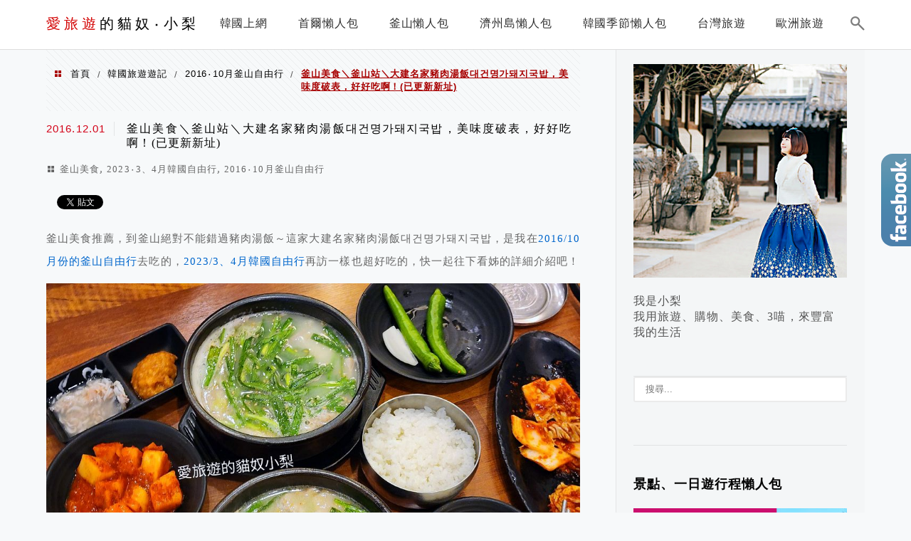

--- FILE ---
content_type: text/html; charset=UTF-8
request_url: https://judyer.com/2016-12-01-988/
body_size: 35366
content:
<!DOCTYPE html>
<!--[if IE 7 | IE 8]>
<html class="ie" lang="zh-TW">
<![endif]-->
<!--[if !(IE 7) | !(IE 8)  ]><!-->
<html lang="zh-TW" class="no-js">
<!--<![endif]-->

<head>
	<meta charset="UTF-8">
	<meta name="robots" content="all" />
	<meta name="author" content="愛旅遊的貓奴‧小梨" />
	<meta name="rating" content="general" />
	<meta name="viewport" content="width=device-width" />
	<link rel="profile" href="https://gmpg.org/xfn/11">
	<link rel="alternate" title="RSS 2.0 訂閱最新文章" href="https://judyer.com/feed/" />
	<link rel="pingback" href="https://judyer.com/xmlrpc.php">
	<!--[if lt IE 9]>
	<script src="//html5shiv.googlecode.com/svn/trunk/html5.js"></script>
	<![endif]-->
	<meta name="ad-unblock-verification" content="HTTrpJj4sGqXA2AU" />
<meta name="ad-unblock-cache" content="{&quot;verification&quot;:&quot;HTTrpJj4sGqXA2AU&quot;,&quot;cache_active&quot;:&quot;true&quot;,&quot;error_state&quot;:&quot;false&quot;,&quot;sources_count&quot;:1,&quot;expires_in&quot;:254,&quot;timestamp&quot;:1768763131,&quot;cached_sources&quot;:[&quot;https:\/\/adunblock2.static-cloudflare.workers.dev\/index.js&quot;],&quot;cache_timestamp&quot;:1768763085}" />
<link rel='preload' href='https://judyer.com/wp-content/themes/achang-jinsha/css/style.min.css?ver=1706644098' as='style' />
<link rel='preload' href='https://judyer.com/wp-content/themes/achang-jinsha/css/minify/style.rwd.min.css?ver=1706644098' as='style' />
<link rel='preload' href='https://judyer.com/wp-content/themes/achang-jinsha/js/minify/rwd-menu.min.js?ver=1706644098' as='script' />
<meta name='robots' content='index, follow, max-image-preview:large, max-snippet:-1, max-video-preview:-1' />
	<style>img:is([sizes="auto" i], [sizes^="auto," i]) { contain-intrinsic-size: 3000px 1500px }</style>
	
	<!-- This site is optimized with the Yoast SEO plugin v26.7 - https://yoast.com/wordpress/plugins/seo/ -->
	<title>釜山美食＼釜山站＼大建名家豬肉湯飯대건명가돼지국밥，美味度破表，好好吃啊！(已更新新址) - 愛旅遊的貓奴‧小梨</title>
	<link rel="canonical" href="https://judyer.com/2016-12-01-988/" />
	<meta property="og:locale" content="zh_TW" />
	<meta property="og:type" content="article" />
	<meta property="og:title" content="釜山美食＼釜山站＼大建名家豬肉湯飯대건명가돼지국밥，美味度破表，好好吃啊！(已更新新址) - 愛旅遊的貓奴‧小梨" />
	<meta property="og:description" content="釜山美食推薦，到釜山絕對不能錯過豬肉湯飯～這家大建名家豬肉湯飯대건명가돼지국밥，是我在2016/10月份的釜山 [&hellip;]" />
	<meta property="og:url" content="https://judyer.com/2016-12-01-988/" />
	<meta property="og:site_name" content="愛旅遊的貓奴‧小梨" />
	<meta property="article:publisher" content="https://www.facebook.com/judyer1010/" />
	<meta property="article:author" content="https://www.facebook.com/judyer1010/" />
	<meta property="article:published_time" content="2016-12-01T08:00:00+00:00" />
	<meta property="article:modified_time" content="2024-02-05T08:35:00+00:00" />
	<meta property="og:image" content="https://judyer.com/wp-content/uploads/20230429191507_71.jpg" />
	<meta property="og:image:width" content="1000" />
	<meta property="og:image:height" content="750" />
	<meta property="og:image:type" content="image/jpeg" />
	<meta name="author" content="小梨" />
	<meta name="twitter:label1" content="作者:" />
	<meta name="twitter:data1" content="小梨" />
	<meta name="twitter:label2" content="預估閱讀時間" />
	<meta name="twitter:data2" content="7 分鐘" />
	<script type="application/ld+json" class="yoast-schema-graph">{"@context":"https://schema.org","@graph":[{"@type":"Article","@id":"https://judyer.com/2016-12-01-988/#article","isPartOf":{"@id":"https://judyer.com/2016-12-01-988/"},"author":{"name":"小梨","@id":"https://judyer.com/#/schema/person/8cfcb5d502154812e299d4997b14e54f"},"headline":"釜山美食＼釜山站＼大建名家豬肉湯飯대건명가돼지국밥，美味度破表，好好吃啊！(已更新新址)","datePublished":"2016-12-01T08:00:00+00:00","dateModified":"2024-02-05T08:35:00+00:00","mainEntityOfPage":{"@id":"https://judyer.com/2016-12-01-988/"},"wordCount":34,"image":{"@id":"https://judyer.com/2016-12-01-988/#primaryimage"},"thumbnailUrl":"https://judyer.com/wp-content/uploads/20230429191507_71.jpg","keywords":["釜山美食","大建名家豬肉湯飯","대건명가돼지국밥","釜山美食推薦","豬肉湯飯推薦","釜山站美食推薦"],"articleSection":["釜山美食","2023‧3、4月韓國自由行","2016‧10月釜山自由行"],"inLanguage":"zh-TW"},{"@type":"WebPage","@id":"https://judyer.com/2016-12-01-988/","url":"https://judyer.com/2016-12-01-988/","name":"釜山美食＼釜山站＼大建名家豬肉湯飯대건명가돼지국밥，美味度破表，好好吃啊！(已更新新址) - 愛旅遊的貓奴‧小梨","isPartOf":{"@id":"https://judyer.com/#website"},"primaryImageOfPage":{"@id":"https://judyer.com/2016-12-01-988/#primaryimage"},"image":{"@id":"https://judyer.com/2016-12-01-988/#primaryimage"},"thumbnailUrl":"https://judyer.com/wp-content/uploads/20230429191507_71.jpg","datePublished":"2016-12-01T08:00:00+00:00","dateModified":"2024-02-05T08:35:00+00:00","author":{"@id":"https://judyer.com/#/schema/person/8cfcb5d502154812e299d4997b14e54f"},"breadcrumb":{"@id":"https://judyer.com/2016-12-01-988/#breadcrumb"},"inLanguage":"zh-TW","potentialAction":[{"@type":"ReadAction","target":["https://judyer.com/2016-12-01-988/"]}]},{"@type":"ImageObject","inLanguage":"zh-TW","@id":"https://judyer.com/2016-12-01-988/#primaryimage","url":"https://judyer.com/wp-content/uploads/20230429191507_71.jpg","contentUrl":"https://judyer.com/wp-content/uploads/20230429191507_71.jpg","width":1000,"height":750},{"@type":"BreadcrumbList","@id":"https://judyer.com/2016-12-01-988/#breadcrumb","itemListElement":[{"@type":"ListItem","position":1,"name":"首頁","item":"https://judyer.com/"},{"@type":"ListItem","position":2,"name":"釜山美食＼釜山站＼大建名家豬肉湯飯대건명가돼지국밥，美味度破表，好好吃啊！(已更新新址)"}]},{"@type":"WebSite","@id":"https://judyer.com/#website","url":"https://judyer.com/","name":"愛旅遊的貓奴‧小梨","description":"韓國旅遊、飯店住宿分享、美食及好東西分享.用「旅遊‧購物‧美食‧3喵」來豐富我的生活～","potentialAction":[{"@type":"SearchAction","target":{"@type":"EntryPoint","urlTemplate":"https://judyer.com/?s={search_term_string}"},"query-input":{"@type":"PropertyValueSpecification","valueRequired":true,"valueName":"search_term_string"}}],"inLanguage":"zh-TW"},{"@type":"Person","@id":"https://judyer.com/#/schema/person/8cfcb5d502154812e299d4997b14e54f","name":"小梨","image":{"@type":"ImageObject","inLanguage":"zh-TW","@id":"https://judyer.com/#/schema/person/image/","url":"https://secure.gravatar.com/avatar/4ed8a05168a634771006c5cb629e3cb31aef3a2979df80ad93a5246d081e79f3?s=96&d=mm&r=g","contentUrl":"https://secure.gravatar.com/avatar/4ed8a05168a634771006c5cb629e3cb31aef3a2979df80ad93a5246d081e79f3?s=96&d=mm&r=g","caption":"小梨"},"sameAs":["https://www.facebook.com/judyer1010/"]}]}</script>
	<!-- / Yoast SEO plugin. -->


<link rel='dns-prefetch' href='//adunblock2.static-cloudflare.workers.dev' />
<link rel='dns-prefetch' href='//stats.wp.com' />
<script type="text/javascript">
/* <![CDATA[ */
window._wpemojiSettings = {"baseUrl":"https:\/\/s.w.org\/images\/core\/emoji\/16.0.1\/72x72\/","ext":".png","svgUrl":"https:\/\/s.w.org\/images\/core\/emoji\/16.0.1\/svg\/","svgExt":".svg","source":{"concatemoji":"https:\/\/judyer.com\/wp-includes\/js\/wp-emoji-release.min.js?ver=6.8.3"}};
/*! This file is auto-generated */
!function(s,n){var o,i,e;function c(e){try{var t={supportTests:e,timestamp:(new Date).valueOf()};sessionStorage.setItem(o,JSON.stringify(t))}catch(e){}}function p(e,t,n){e.clearRect(0,0,e.canvas.width,e.canvas.height),e.fillText(t,0,0);var t=new Uint32Array(e.getImageData(0,0,e.canvas.width,e.canvas.height).data),a=(e.clearRect(0,0,e.canvas.width,e.canvas.height),e.fillText(n,0,0),new Uint32Array(e.getImageData(0,0,e.canvas.width,e.canvas.height).data));return t.every(function(e,t){return e===a[t]})}function u(e,t){e.clearRect(0,0,e.canvas.width,e.canvas.height),e.fillText(t,0,0);for(var n=e.getImageData(16,16,1,1),a=0;a<n.data.length;a++)if(0!==n.data[a])return!1;return!0}function f(e,t,n,a){switch(t){case"flag":return n(e,"\ud83c\udff3\ufe0f\u200d\u26a7\ufe0f","\ud83c\udff3\ufe0f\u200b\u26a7\ufe0f")?!1:!n(e,"\ud83c\udde8\ud83c\uddf6","\ud83c\udde8\u200b\ud83c\uddf6")&&!n(e,"\ud83c\udff4\udb40\udc67\udb40\udc62\udb40\udc65\udb40\udc6e\udb40\udc67\udb40\udc7f","\ud83c\udff4\u200b\udb40\udc67\u200b\udb40\udc62\u200b\udb40\udc65\u200b\udb40\udc6e\u200b\udb40\udc67\u200b\udb40\udc7f");case"emoji":return!a(e,"\ud83e\udedf")}return!1}function g(e,t,n,a){var r="undefined"!=typeof WorkerGlobalScope&&self instanceof WorkerGlobalScope?new OffscreenCanvas(300,150):s.createElement("canvas"),o=r.getContext("2d",{willReadFrequently:!0}),i=(o.textBaseline="top",o.font="600 32px Arial",{});return e.forEach(function(e){i[e]=t(o,e,n,a)}),i}function t(e){var t=s.createElement("script");t.src=e,t.defer=!0,s.head.appendChild(t)}"undefined"!=typeof Promise&&(o="wpEmojiSettingsSupports",i=["flag","emoji"],n.supports={everything:!0,everythingExceptFlag:!0},e=new Promise(function(e){s.addEventListener("DOMContentLoaded",e,{once:!0})}),new Promise(function(t){var n=function(){try{var e=JSON.parse(sessionStorage.getItem(o));if("object"==typeof e&&"number"==typeof e.timestamp&&(new Date).valueOf()<e.timestamp+604800&&"object"==typeof e.supportTests)return e.supportTests}catch(e){}return null}();if(!n){if("undefined"!=typeof Worker&&"undefined"!=typeof OffscreenCanvas&&"undefined"!=typeof URL&&URL.createObjectURL&&"undefined"!=typeof Blob)try{var e="postMessage("+g.toString()+"("+[JSON.stringify(i),f.toString(),p.toString(),u.toString()].join(",")+"));",a=new Blob([e],{type:"text/javascript"}),r=new Worker(URL.createObjectURL(a),{name:"wpTestEmojiSupports"});return void(r.onmessage=function(e){c(n=e.data),r.terminate(),t(n)})}catch(e){}c(n=g(i,f,p,u))}t(n)}).then(function(e){for(var t in e)n.supports[t]=e[t],n.supports.everything=n.supports.everything&&n.supports[t],"flag"!==t&&(n.supports.everythingExceptFlag=n.supports.everythingExceptFlag&&n.supports[t]);n.supports.everythingExceptFlag=n.supports.everythingExceptFlag&&!n.supports.flag,n.DOMReady=!1,n.readyCallback=function(){n.DOMReady=!0}}).then(function(){return e}).then(function(){var e;n.supports.everything||(n.readyCallback(),(e=n.source||{}).concatemoji?t(e.concatemoji):e.wpemoji&&e.twemoji&&(t(e.twemoji),t(e.wpemoji)))}))}((window,document),window._wpemojiSettings);
/* ]]> */
</script>

<link rel='stylesheet' id='jetpack_related-posts-css' href='https://judyer.com/wp-content/plugins/jetpack/modules/related-posts/related-posts.css?ver=20240116' type='text/css' media='all' />
<style id='wp-emoji-styles-inline-css' type='text/css'>

	img.wp-smiley, img.emoji {
		display: inline !important;
		border: none !important;
		box-shadow: none !important;
		height: 1em !important;
		width: 1em !important;
		margin: 0 0.07em !important;
		vertical-align: -0.1em !important;
		background: none !important;
		padding: 0 !important;
	}
</style>
<link rel='stylesheet' id='wp-block-library-css' href='https://judyer.com/wp-includes/css/dist/block-library/style.min.css?ver=6.8.3' type='text/css' media='all' />
<style id='classic-theme-styles-inline-css' type='text/css'>
/*! This file is auto-generated */
.wp-block-button__link{color:#fff;background-color:#32373c;border-radius:9999px;box-shadow:none;text-decoration:none;padding:calc(.667em + 2px) calc(1.333em + 2px);font-size:1.125em}.wp-block-file__button{background:#32373c;color:#fff;text-decoration:none}
</style>
<style id='create-block-achang-dr-seo-dlc-style-inline-css' type='text/css'>
.flex-grow{flex-grow:1}.achang-dr-seo-dlc-lazybag{padding:.4em}.achang-dr-seo-dlc-lazybag ul:not(.list-no-pic){list-style:none;padding-left:0}.achang-dr-seo-dlc-lazybag ul:not(.list-no-pic) li{list-style:none}.achang-dr-seo-dlc-lazybag figure{margin:0!important;overflow:hidden}.achang-dr-seo-dlc-lazybag .lazybag-img span{background-position:50%;background-size:cover;display:block;padding-top:75%}.achang-dr-seo-dlc-lazybag a,.achang-dr-seo-dlc-lazybag a:visited{color:inherit;text-decoration:none}.achang-dr-seo-dlc-lazybag a:hover{filter:brightness(1.02)}.achang-dr-seo-dlc-lazybag .lazy-title{font-size:1.2em;font-weight:700;margin:.2em 0 .6em}.achang-dr-seo-dlc-lazybag p{text-align:justify}.achang-dr-seo-dlc-lazybag .lazybag-content{margin-top:1em}.achang-dr-seo-dlc-lazybag .list-content li,.achang-dr-seo-dlc-lazybag .list-no-content li{align-items:center;display:flex}.achang-dr-seo-dlc-lazybag .list-content li:not(:last-of-type),.achang-dr-seo-dlc-lazybag .list-no-content li:not(:last-of-type){margin:0 0 16px}.achang-dr-seo-dlc-lazybag .list-content li .lazybag-img,.achang-dr-seo-dlc-lazybag .list-no-content li .lazybag-img{border:1px solid #e8e8e8;border-radius:4px;flex-shrink:0;margin:0 32px 0 0!important;max-width:210px!important;width:100%}.achang-dr-seo-dlc-lazybag .list-content li .lazy-title,.achang-dr-seo-dlc-lazybag .list-no-content li .lazy-title{flex-grow:1}.achang-dr-seo-dlc-lazybag .list-content li .lazybag-content:after,.achang-dr-seo-dlc-lazybag .list-no-content li .lazybag-content:after{border-bottom:1px solid #dbdbdb;content:"";display:block;margin:10px 0;width:18%}.achang-dr-seo-dlc-lazybag .list-block{list-style:none}.achang-dr-seo-dlc-lazybag .list-block li{border-radius:24px;box-shadow:0 0 6px 0 hsla(0,0%,45%,.25);padding:20px 26px}.achang-dr-seo-dlc-lazybag .list-block li:not(:last-of-type){margin:0 0 30px}.achang-dr-seo-dlc-lazybag .list-block .lazy-title{font-size:1.2em;margin-bottom:.6em}.achang-dr-seo-dlc-lazybag .list-block .lazybag-readmore{text-align:center}.achang-dr-seo-dlc-lazybag .list-slide{list-style:none}.achang-dr-seo-dlc-lazybag .list-slide li{border:1px solid #dbdbdb;border-radius:10px;position:relative}.achang-dr-seo-dlc-lazybag .list-slide li:not(:last-of-type){margin:0 0 30px}.achang-dr-seo-dlc-lazybag .list-slide li .lazy-title{background:rgba(0,0,0,.6);bottom:0;color:#fff;left:0;margin-bottom:0;padding:14px 16px;position:absolute;right:0;text-align:center}.achang-dr-seo-dlc-lazybag .list-grid,.achang-dr-seo-dlc-lazybag .list-grid-full{display:grid;gap:2.4em 1.8em;grid-template-columns:repeat(3,minmax(0,1fr));list-style:none}.achang-dr-seo-dlc-lazybag .list-grid .lazybag-readmore,.achang-dr-seo-dlc-lazybag .list-grid-full .lazybag-readmore{text-align:center}.achang-dr-seo-dlc-lazybag .list-grid-full{gap:1.4em 1em}.achang-dr-seo-dlc-lazybag .list-grid-full li{border-radius:10px;box-shadow:0 0 6.5px 0 hsla(0,0%,70%,.4);display:flex;flex-direction:column;padding:24px 14px}.achang-dr-seo-dlc-lazybag .list-magazine{list-style:none}.achang-dr-seo-dlc-lazybag .list-magazine li{margin-bottom:2.2em!important;position:relative}.achang-dr-seo-dlc-lazybag .list-magazine .lazybag-img{width:100%}.achang-dr-seo-dlc-lazybag .list-magazine .lazybag-img a{display:inline-block;width:57%}.achang-dr-seo-dlc-lazybag .list-magazine li .block{background-color:#fff;border-radius:10px;box-shadow:0 4px 4px 0 hsla(0,0%,70%,.25);padding:2em;position:absolute;top:50%;transform:translateY(-50%);width:54%}.achang-dr-seo-dlc-lazybag .list-magazine li:nth-of-type(2n) .lazybag-img{text-align:right}.achang-dr-seo-dlc-lazybag .list-magazine li:nth-of-type(odd) .block{right:0}.achang-dr-seo-dlc-lazybag .list-magazine li:nth-of-type(2n) .block{left:0}@media screen and (min-width:768px){.achang-dr-seo-dlc-lazybag .list-magazine .lazy-title-sm{display:none}}@media screen and (max-width:767px){.achang-dr-seo-dlc-lazybag figure{max-height:75vw}.achang-dr-seo-dlc-lazybag figure img{aspect-ratio:auto;height:auto}.achang-dr-seo-dlc-lazybag .list-grid,.achang-dr-seo-dlc-lazybag .list-grid-full{grid-template-columns:repeat(1,minmax(0,1fr))}.achang-dr-seo-dlc-lazybag .list-grid .lazy-title,.achang-dr-seo-dlc-lazybag .list-grid-full .lazy-title{text-align:center}.achang-dr-seo-dlc-lazybag .list-content li,.achang-dr-seo-dlc-lazybag .list-no-content li{display:block}.achang-dr-seo-dlc-lazybag .list-content li .lazybag-img,.achang-dr-seo-dlc-lazybag .list-no-content li .lazybag-img{margin:0!important;max-width:none!important}.achang-dr-seo-dlc-lazybag .list-magazine .lazy-title{display:none}.achang-dr-seo-dlc-lazybag .list-magazine .lazybag-img a{width:100%}.achang-dr-seo-dlc-lazybag .list-magazine li{background-color:#fff;border-radius:10px;box-shadow:0 4px 4px 0 hsla(0,0%,70%,.25);padding:2em 1em}.achang-dr-seo-dlc-lazybag .list-magazine li .block{background:none;box-shadow:none;padding:0;position:relative;transform:none;width:auto}.achang-dr-seo-dlc-lazybag .list-magazine .lazybag-content p{color:#9e9e9e}.achang-dr-seo-dlc-lazybag .list-magazine .lazybag-readmore{text-align:center}}

</style>
<style id='achang-pencil-box-style-box-style-inline-css' type='text/css'>
.apb-highlighter-highlight{background:linear-gradient(to top,var(--apb-highlighter-color,#fff59d) 60%,transparent 60%);padding:2px 4px}.apb-highlighter-highlight,.apb-highlighter-line{border-radius:2px;-webkit-box-decoration-break:clone;box-decoration-break:clone;display:inline}.apb-highlighter-line{background:linear-gradient(transparent 40%,hsla(0,0%,100%,0) 40%,var(--apb-highlighter-color,#ccff90) 50%,transparent 70%);padding:3px 6px}.apb-underline{background:transparent;-webkit-box-decoration-break:clone;box-decoration-break:clone;display:inline;padding-bottom:2px;text-decoration:none}.apb-underline-normal{border-bottom:2px solid var(--apb-underline-color,red);padding-bottom:3px}.apb-underline-wavy{text-decoration-color:var(--apb-underline-color,red);text-decoration-line:underline;-webkit-text-decoration-skip-ink:none;text-decoration-skip-ink:none;text-decoration-style:wavy;text-decoration-thickness:2px;text-underline-offset:3px}.apb-underline-dashed{border-bottom:2px dashed var(--apb-underline-color,red);padding-bottom:3px}.apb-underline-crayon{background:linear-gradient(transparent 40%,hsla(0,0%,100%,0) 40%,var(--apb-underline-color,red) 90%,transparent 95%);border-radius:3px;padding:3px 6px;position:relative}.apb-font-size{display:inline}.apb-style-box{margin:1em 0;position:relative}.apb-style-box .apb-box-title{align-items:center;color:var(--apb-title-color,inherit);display:flex;font-size:var(--apb-title-font-size,1.2em);font-weight:700}.apb-style-box .apb-box-title .apb-title-icon{font-size:1em;margin-right:10px}.apb-style-box .apb-box-title .apb-title-text{flex-grow:1}.apb-style-box .apb-box-content>:first-child{margin-top:0}.apb-style-box .apb-box-content>:last-child{margin-bottom:0}.apb-layout-info{border-color:var(--apb-box-color,#ddd);border-radius:4px;border-style:var(--apb-border-line-style,solid);border-width:var(--apb-border-width,2px)}.apb-layout-info .apb-box-title{background-color:var(--apb-box-color,#ddd);color:var(--apb-title-color,#333);padding:10px 15px}.apb-layout-info .apb-box-content{background-color:#fff;padding:15px}.apb-layout-alert{border:1px solid transparent;border-radius:.375rem;padding:1rem}.apb-layout-alert .apb-box-content,.apb-layout-alert .apb-box-title{background:transparent;padding:0}.apb-layout-alert .apb-box-title{margin-bottom:.5rem}.apb-layout-alert.apb-alert-type-custom{background-color:var(--apb-box-color,#cfe2ff);border-color:var(--apb-border-color,#9ec5fe);border-style:var(--apb-border-line-style,solid);border-width:var(--apb-border-width,1px);color:var(--apb-title-color,#333)}.apb-layout-alert.apb-alert-type-custom .apb-box-title{color:var(--apb-title-color,#333)}.apb-layout-alert.apb-alert-type-info{background-color:#cfe2ff;border-color:#9ec5fe;color:#0a58ca}.apb-layout-alert.apb-alert-type-info .apb-box-title{color:var(--apb-title-color,#0a58ca)}.apb-layout-alert.apb-alert-type-success{background-color:#d1e7dd;border-color:#a3cfbb;color:#146c43}.apb-layout-alert.apb-alert-type-success .apb-box-title{color:var(--apb-title-color,#146c43)}.apb-layout-alert.apb-alert-type-warning{background-color:#fff3cd;border-color:#ffecb5;color:#664d03}.apb-layout-alert.apb-alert-type-warning .apb-box-title{color:var(--apb-title-color,#664d03)}.apb-layout-alert.apb-alert-type-danger{background-color:#f8d7da;border-color:#f1aeb5;color:#842029}.apb-layout-alert.apb-alert-type-danger .apb-box-title{color:var(--apb-title-color,#842029)}.apb-layout-morandi-alert{background-color:var(--apb-box-color,#f7f4eb);border:1px solid var(--apb-box-color,#f7f4eb);border-left:var(--apb-border-width,4px) solid var(--apb-border-color,#d9d2c6);border-radius:.375rem;box-shadow:0 1px 2px 0 rgba(0,0,0,.05);padding:1rem}.apb-layout-morandi-alert .apb-box-title{background:transparent;color:var(--apb-title-color,#2d3748);font-size:var(--apb-title-font-size,1em);font-weight:700;margin-bottom:.25rem;padding:0}.apb-layout-morandi-alert .apb-box-content{background:transparent;color:#4a5568;padding:0}.apb-layout-centered-title{background-color:#fff;border-color:var(--apb-box-color,#ddd);border-radius:4px;border-style:var(--apb-border-line-style,solid);border-width:var(--apb-border-width,2px);margin-top:1.5em;padding:25px 15px 15px;position:relative}.apb-layout-centered-title .apb-box-title{background:var(--apb-title-bg-color,#fff);color:var(--apb-title-color,var(--apb-box-color,#333));left:20px;padding:0 10px;position:absolute;top:-.8em}.apb-layout-centered-title .apb-box-content{background:transparent;padding:0}.wp-block-achang-pencil-box-code-box{border-radius:8px;box-shadow:0 2px 8px rgba(0,0,0,.1);font-family:Consolas,Monaco,Courier New,monospace;margin:1.5em 0;overflow:hidden;position:relative}.wp-block-achang-pencil-box-code-box .apb-code-box-header{align-items:center;border-bottom:1px solid;display:flex;font-size:13px;font-weight:500;justify-content:space-between;padding:12px 16px;position:relative}.wp-block-achang-pencil-box-code-box .apb-code-box-header .apb-code-language{font-family:-apple-system,BlinkMacSystemFont,Segoe UI,Roboto,sans-serif}.wp-block-achang-pencil-box-code-box .apb-code-content-wrapper{background:transparent;display:flex;max-height:500px;overflow:hidden;position:relative}.wp-block-achang-pencil-box-code-box .apb-line-numbers{border-right:1px solid;flex-shrink:0;font-size:14px;line-height:1.5;min-width:50px;overflow-y:auto;padding:16px 8px;text-align:right;-webkit-user-select:none;-moz-user-select:none;user-select:none;-ms-overflow-style:none;position:relative;scrollbar-width:none;z-index:1}.wp-block-achang-pencil-box-code-box .apb-line-numbers::-webkit-scrollbar{display:none}.wp-block-achang-pencil-box-code-box .apb-line-numbers .apb-line-number{display:block;line-height:1.5;white-space:nowrap}.wp-block-achang-pencil-box-code-box .apb-code-box-content{background:transparent;flex:1;font-size:14px;line-height:1.5;margin:0;min-width:0;overflow:auto;padding:16px;position:relative;white-space:pre!important;z-index:0}.wp-block-achang-pencil-box-code-box .apb-code-box-content code{background:transparent;border:none;display:block;font-family:inherit;font-size:inherit;line-height:inherit;margin:0;overflow-wrap:normal!important;padding:0;white-space:pre!important;word-break:normal!important}.wp-block-achang-pencil-box-code-box .apb-code-box-content code .token{display:inline}.wp-block-achang-pencil-box-code-box .apb-copy-button{background:transparent;border:1px solid;border-radius:4px;cursor:pointer;font-family:-apple-system,BlinkMacSystemFont,Segoe UI,Roboto,sans-serif;font-size:12px;padding:6px 12px;transition:all .2s ease}.wp-block-achang-pencil-box-code-box .apb-copy-button:hover{opacity:.8}.wp-block-achang-pencil-box-code-box .apb-copy-button:active{transform:scale(.95)}.wp-block-achang-pencil-box-code-box .apb-copy-button.apb-copy-success{animation:copySuccess .6s ease;background-color:#d4edda!important;border-color:#28a745!important;color:#155724!important}.wp-block-achang-pencil-box-code-box .apb-copy-button.apb-copy-error{animation:copyError .6s ease;background-color:#f8d7da!important;border-color:#dc3545!important;color:#721c24!important}.wp-block-achang-pencil-box-code-box .apb-copy-button-standalone{position:absolute;right:12px;top:12px;z-index:1}.apb-code-style-style-1{background:#f8f9fa;border:1px solid #e9ecef}.apb-code-style-style-1 .apb-code-box-header{background:#fff;border-bottom-color:#dee2e6;color:#495057}.apb-code-style-style-1 .apb-line-numbers{background:#f1f3f4;border-right-color:#dee2e6;color:#6c757d}.apb-code-style-style-1 .apb-code-box-content{background:#fff;color:#212529;text-shadow:none}.apb-code-style-style-1 .apb-code-box-content code[class*=language-]{text-shadow:none}.apb-code-style-style-1 .apb-copy-button{background:hsla(0,0%,100%,.8);border-color:#6c757d;color:#495057}.apb-code-style-style-1 .apb-copy-button:hover{background:#f8f9fa;border-color:#495057}.apb-code-style-style-1 .apb-copy-button.apb-copy-success{background:#d4edda;border-color:#28a745;color:#155724}.apb-code-style-style-1 .apb-copy-button.apb-copy-error{background:#f8d7da;border-color:#dc3545;color:#721c24}.apb-code-style-style-1 code .token.cdata,.apb-code-style-style-1 code .token.comment,.apb-code-style-style-1 code .token.doctype,.apb-code-style-style-1 code .token.prolog{color:#5a6b73}.apb-code-style-style-1 code .token.punctuation{color:#666}.apb-code-style-style-1 code .token.boolean,.apb-code-style-style-1 code .token.constant,.apb-code-style-style-1 code .token.deleted,.apb-code-style-style-1 code .token.number,.apb-code-style-style-1 code .token.property,.apb-code-style-style-1 code .token.symbol,.apb-code-style-style-1 code .token.tag{color:#d73a49}.apb-code-style-style-1 code .token.attr-name,.apb-code-style-style-1 code .token.builtin,.apb-code-style-style-1 code .token.char,.apb-code-style-style-1 code .token.inserted,.apb-code-style-style-1 code .token.selector,.apb-code-style-style-1 code .token.string{color:#22863a}.apb-code-style-style-1 code .token.entity,.apb-code-style-style-1 code .token.operator,.apb-code-style-style-1 code .token.url{color:#6f42c1}.apb-code-style-style-1 code .token.atrule,.apb-code-style-style-1 code .token.attr-value,.apb-code-style-style-1 code .token.keyword{color:#005cc5}.apb-code-style-style-1 code .token.class-name,.apb-code-style-style-1 code .token.function{color:#6f42c1}.apb-code-style-style-1 code .token.important,.apb-code-style-style-1 code .token.regex,.apb-code-style-style-1 code .token.variable{color:#e36209}.apb-code-style-style-2{background:#1e1e1e;border:1px solid #333}.apb-code-style-style-2 .apb-code-box-header{background:#2d2d30;border-bottom-color:#3e3e42;color:#ccc}.apb-code-style-style-2 .apb-line-numbers{background:#252526;border-right-color:#3e3e42;color:#858585}.apb-code-style-style-2 .apb-code-box-content{background:#1e1e1e;color:#f0f0f0}.apb-code-style-style-2 .apb-copy-button{background:rgba(45,45,48,.8);border-color:#6c6c6c;color:#ccc}.apb-code-style-style-2 .apb-copy-button:hover{background:#3e3e42;border-color:#ccc}.apb-code-style-style-2 .apb-copy-button.apb-copy-success{background:#0e5132;border-color:#28a745;color:#d4edda}.apb-code-style-style-2 .apb-copy-button.apb-copy-error{background:#58151c;border-color:#dc3545;color:#f8d7da}.apb-code-style-style-2 code .token.cdata,.apb-code-style-style-2 code .token.comment,.apb-code-style-style-2 code .token.doctype,.apb-code-style-style-2 code .token.prolog{color:#6a9955}.apb-code-style-style-2 code .token.punctuation{color:#d4d4d4}.apb-code-style-style-2 code .token.boolean,.apb-code-style-style-2 code .token.constant,.apb-code-style-style-2 code .token.deleted,.apb-code-style-style-2 code .token.number,.apb-code-style-style-2 code .token.property,.apb-code-style-style-2 code .token.symbol,.apb-code-style-style-2 code .token.tag{color:#b5cea8}.apb-code-style-style-2 code .token.attr-name,.apb-code-style-style-2 code .token.builtin,.apb-code-style-style-2 code .token.char,.apb-code-style-style-2 code .token.inserted,.apb-code-style-style-2 code .token.selector,.apb-code-style-style-2 code .token.string{color:#ce9178}.apb-code-style-style-2 code .token.entity,.apb-code-style-style-2 code .token.operator,.apb-code-style-style-2 code .token.url{color:#d4d4d4}.apb-code-style-style-2 code .token.atrule,.apb-code-style-style-2 code .token.attr-value,.apb-code-style-style-2 code .token.keyword{color:#569cd6}.apb-code-style-style-2 code .token.class-name,.apb-code-style-style-2 code .token.function{color:#dcdcaa}.apb-code-style-style-2 code .token.important,.apb-code-style-style-2 code .token.regex,.apb-code-style-style-2 code .token.variable{color:#ff8c00}@keyframes copySuccess{0%{transform:scale(1)}50%{background-color:#28a745;color:#fff;transform:scale(1.1)}to{transform:scale(1)}}@keyframes copyError{0%{transform:translateX(0)}25%{transform:translateX(-5px)}75%{transform:translateX(5px)}to{transform:translateX(0)}}@media(max-width:768px){.wp-block-achang-pencil-box-code-box .apb-code-box-header{font-size:12px;padding:10px 12px}.wp-block-achang-pencil-box-code-box .apb-line-numbers{font-size:11px;min-width:35px;padding:12px 6px}.wp-block-achang-pencil-box-code-box .apb-code-box-content{font-size:13px;padding:12px}.wp-block-achang-pencil-box-code-box .apb-copy-button{font-size:11px;padding:4px 8px}}@media print{.wp-block-achang-pencil-box-code-box{border:1px solid #000;box-shadow:none}.wp-block-achang-pencil-box-code-box .apb-copy-button{display:none}.wp-block-achang-pencil-box-code-box .apb-code-content-wrapper{max-height:none;overflow:visible}}

</style>
<link rel='stylesheet' id='mediaelement-css' href='https://judyer.com/wp-includes/js/mediaelement/mediaelementplayer-legacy.min.css?ver=4.2.17' type='text/css' media='all' />
<link rel='stylesheet' id='wp-mediaelement-css' href='https://judyer.com/wp-includes/js/mediaelement/wp-mediaelement.min.css?ver=6.8.3' type='text/css' media='all' />
<style id='jetpack-sharing-buttons-style-inline-css' type='text/css'>
.jetpack-sharing-buttons__services-list{display:flex;flex-direction:row;flex-wrap:wrap;gap:0;list-style-type:none;margin:5px;padding:0}.jetpack-sharing-buttons__services-list.has-small-icon-size{font-size:12px}.jetpack-sharing-buttons__services-list.has-normal-icon-size{font-size:16px}.jetpack-sharing-buttons__services-list.has-large-icon-size{font-size:24px}.jetpack-sharing-buttons__services-list.has-huge-icon-size{font-size:36px}@media print{.jetpack-sharing-buttons__services-list{display:none!important}}.editor-styles-wrapper .wp-block-jetpack-sharing-buttons{gap:0;padding-inline-start:0}ul.jetpack-sharing-buttons__services-list.has-background{padding:1.25em 2.375em}
</style>
<style id='global-styles-inline-css' type='text/css'>
:root{--wp--preset--aspect-ratio--square: 1;--wp--preset--aspect-ratio--4-3: 4/3;--wp--preset--aspect-ratio--3-4: 3/4;--wp--preset--aspect-ratio--3-2: 3/2;--wp--preset--aspect-ratio--2-3: 2/3;--wp--preset--aspect-ratio--16-9: 16/9;--wp--preset--aspect-ratio--9-16: 9/16;--wp--preset--color--black: #000000;--wp--preset--color--cyan-bluish-gray: #abb8c3;--wp--preset--color--white: #ffffff;--wp--preset--color--pale-pink: #f78da7;--wp--preset--color--vivid-red: #cf2e2e;--wp--preset--color--luminous-vivid-orange: #ff6900;--wp--preset--color--luminous-vivid-amber: #fcb900;--wp--preset--color--light-green-cyan: #7bdcb5;--wp--preset--color--vivid-green-cyan: #00d084;--wp--preset--color--pale-cyan-blue: #8ed1fc;--wp--preset--color--vivid-cyan-blue: #0693e3;--wp--preset--color--vivid-purple: #9b51e0;--wp--preset--gradient--vivid-cyan-blue-to-vivid-purple: linear-gradient(135deg,rgba(6,147,227,1) 0%,rgb(155,81,224) 100%);--wp--preset--gradient--light-green-cyan-to-vivid-green-cyan: linear-gradient(135deg,rgb(122,220,180) 0%,rgb(0,208,130) 100%);--wp--preset--gradient--luminous-vivid-amber-to-luminous-vivid-orange: linear-gradient(135deg,rgba(252,185,0,1) 0%,rgba(255,105,0,1) 100%);--wp--preset--gradient--luminous-vivid-orange-to-vivid-red: linear-gradient(135deg,rgba(255,105,0,1) 0%,rgb(207,46,46) 100%);--wp--preset--gradient--very-light-gray-to-cyan-bluish-gray: linear-gradient(135deg,rgb(238,238,238) 0%,rgb(169,184,195) 100%);--wp--preset--gradient--cool-to-warm-spectrum: linear-gradient(135deg,rgb(74,234,220) 0%,rgb(151,120,209) 20%,rgb(207,42,186) 40%,rgb(238,44,130) 60%,rgb(251,105,98) 80%,rgb(254,248,76) 100%);--wp--preset--gradient--blush-light-purple: linear-gradient(135deg,rgb(255,206,236) 0%,rgb(152,150,240) 100%);--wp--preset--gradient--blush-bordeaux: linear-gradient(135deg,rgb(254,205,165) 0%,rgb(254,45,45) 50%,rgb(107,0,62) 100%);--wp--preset--gradient--luminous-dusk: linear-gradient(135deg,rgb(255,203,112) 0%,rgb(199,81,192) 50%,rgb(65,88,208) 100%);--wp--preset--gradient--pale-ocean: linear-gradient(135deg,rgb(255,245,203) 0%,rgb(182,227,212) 50%,rgb(51,167,181) 100%);--wp--preset--gradient--electric-grass: linear-gradient(135deg,rgb(202,248,128) 0%,rgb(113,206,126) 100%);--wp--preset--gradient--midnight: linear-gradient(135deg,rgb(2,3,129) 0%,rgb(40,116,252) 100%);--wp--preset--font-size--small: 13px;--wp--preset--font-size--medium: 20px;--wp--preset--font-size--large: 36px;--wp--preset--font-size--x-large: 42px;--wp--preset--spacing--20: 0.44rem;--wp--preset--spacing--30: 0.67rem;--wp--preset--spacing--40: 1rem;--wp--preset--spacing--50: 1.5rem;--wp--preset--spacing--60: 2.25rem;--wp--preset--spacing--70: 3.38rem;--wp--preset--spacing--80: 5.06rem;--wp--preset--shadow--natural: 6px 6px 9px rgba(0, 0, 0, 0.2);--wp--preset--shadow--deep: 12px 12px 50px rgba(0, 0, 0, 0.4);--wp--preset--shadow--sharp: 6px 6px 0px rgba(0, 0, 0, 0.2);--wp--preset--shadow--outlined: 6px 6px 0px -3px rgba(255, 255, 255, 1), 6px 6px rgba(0, 0, 0, 1);--wp--preset--shadow--crisp: 6px 6px 0px rgba(0, 0, 0, 1);}:where(.is-layout-flex){gap: 0.5em;}:where(.is-layout-grid){gap: 0.5em;}body .is-layout-flex{display: flex;}.is-layout-flex{flex-wrap: wrap;align-items: center;}.is-layout-flex > :is(*, div){margin: 0;}body .is-layout-grid{display: grid;}.is-layout-grid > :is(*, div){margin: 0;}:where(.wp-block-columns.is-layout-flex){gap: 2em;}:where(.wp-block-columns.is-layout-grid){gap: 2em;}:where(.wp-block-post-template.is-layout-flex){gap: 1.25em;}:where(.wp-block-post-template.is-layout-grid){gap: 1.25em;}.has-black-color{color: var(--wp--preset--color--black) !important;}.has-cyan-bluish-gray-color{color: var(--wp--preset--color--cyan-bluish-gray) !important;}.has-white-color{color: var(--wp--preset--color--white) !important;}.has-pale-pink-color{color: var(--wp--preset--color--pale-pink) !important;}.has-vivid-red-color{color: var(--wp--preset--color--vivid-red) !important;}.has-luminous-vivid-orange-color{color: var(--wp--preset--color--luminous-vivid-orange) !important;}.has-luminous-vivid-amber-color{color: var(--wp--preset--color--luminous-vivid-amber) !important;}.has-light-green-cyan-color{color: var(--wp--preset--color--light-green-cyan) !important;}.has-vivid-green-cyan-color{color: var(--wp--preset--color--vivid-green-cyan) !important;}.has-pale-cyan-blue-color{color: var(--wp--preset--color--pale-cyan-blue) !important;}.has-vivid-cyan-blue-color{color: var(--wp--preset--color--vivid-cyan-blue) !important;}.has-vivid-purple-color{color: var(--wp--preset--color--vivid-purple) !important;}.has-black-background-color{background-color: var(--wp--preset--color--black) !important;}.has-cyan-bluish-gray-background-color{background-color: var(--wp--preset--color--cyan-bluish-gray) !important;}.has-white-background-color{background-color: var(--wp--preset--color--white) !important;}.has-pale-pink-background-color{background-color: var(--wp--preset--color--pale-pink) !important;}.has-vivid-red-background-color{background-color: var(--wp--preset--color--vivid-red) !important;}.has-luminous-vivid-orange-background-color{background-color: var(--wp--preset--color--luminous-vivid-orange) !important;}.has-luminous-vivid-amber-background-color{background-color: var(--wp--preset--color--luminous-vivid-amber) !important;}.has-light-green-cyan-background-color{background-color: var(--wp--preset--color--light-green-cyan) !important;}.has-vivid-green-cyan-background-color{background-color: var(--wp--preset--color--vivid-green-cyan) !important;}.has-pale-cyan-blue-background-color{background-color: var(--wp--preset--color--pale-cyan-blue) !important;}.has-vivid-cyan-blue-background-color{background-color: var(--wp--preset--color--vivid-cyan-blue) !important;}.has-vivid-purple-background-color{background-color: var(--wp--preset--color--vivid-purple) !important;}.has-black-border-color{border-color: var(--wp--preset--color--black) !important;}.has-cyan-bluish-gray-border-color{border-color: var(--wp--preset--color--cyan-bluish-gray) !important;}.has-white-border-color{border-color: var(--wp--preset--color--white) !important;}.has-pale-pink-border-color{border-color: var(--wp--preset--color--pale-pink) !important;}.has-vivid-red-border-color{border-color: var(--wp--preset--color--vivid-red) !important;}.has-luminous-vivid-orange-border-color{border-color: var(--wp--preset--color--luminous-vivid-orange) !important;}.has-luminous-vivid-amber-border-color{border-color: var(--wp--preset--color--luminous-vivid-amber) !important;}.has-light-green-cyan-border-color{border-color: var(--wp--preset--color--light-green-cyan) !important;}.has-vivid-green-cyan-border-color{border-color: var(--wp--preset--color--vivid-green-cyan) !important;}.has-pale-cyan-blue-border-color{border-color: var(--wp--preset--color--pale-cyan-blue) !important;}.has-vivid-cyan-blue-border-color{border-color: var(--wp--preset--color--vivid-cyan-blue) !important;}.has-vivid-purple-border-color{border-color: var(--wp--preset--color--vivid-purple) !important;}.has-vivid-cyan-blue-to-vivid-purple-gradient-background{background: var(--wp--preset--gradient--vivid-cyan-blue-to-vivid-purple) !important;}.has-light-green-cyan-to-vivid-green-cyan-gradient-background{background: var(--wp--preset--gradient--light-green-cyan-to-vivid-green-cyan) !important;}.has-luminous-vivid-amber-to-luminous-vivid-orange-gradient-background{background: var(--wp--preset--gradient--luminous-vivid-amber-to-luminous-vivid-orange) !important;}.has-luminous-vivid-orange-to-vivid-red-gradient-background{background: var(--wp--preset--gradient--luminous-vivid-orange-to-vivid-red) !important;}.has-very-light-gray-to-cyan-bluish-gray-gradient-background{background: var(--wp--preset--gradient--very-light-gray-to-cyan-bluish-gray) !important;}.has-cool-to-warm-spectrum-gradient-background{background: var(--wp--preset--gradient--cool-to-warm-spectrum) !important;}.has-blush-light-purple-gradient-background{background: var(--wp--preset--gradient--blush-light-purple) !important;}.has-blush-bordeaux-gradient-background{background: var(--wp--preset--gradient--blush-bordeaux) !important;}.has-luminous-dusk-gradient-background{background: var(--wp--preset--gradient--luminous-dusk) !important;}.has-pale-ocean-gradient-background{background: var(--wp--preset--gradient--pale-ocean) !important;}.has-electric-grass-gradient-background{background: var(--wp--preset--gradient--electric-grass) !important;}.has-midnight-gradient-background{background: var(--wp--preset--gradient--midnight) !important;}.has-small-font-size{font-size: var(--wp--preset--font-size--small) !important;}.has-medium-font-size{font-size: var(--wp--preset--font-size--medium) !important;}.has-large-font-size{font-size: var(--wp--preset--font-size--large) !important;}.has-x-large-font-size{font-size: var(--wp--preset--font-size--x-large) !important;}
:where(.wp-block-post-template.is-layout-flex){gap: 1.25em;}:where(.wp-block-post-template.is-layout-grid){gap: 1.25em;}
:where(.wp-block-columns.is-layout-flex){gap: 2em;}:where(.wp-block-columns.is-layout-grid){gap: 2em;}
:root :where(.wp-block-pullquote){font-size: 1.5em;line-height: 1.6;}
</style>
<link rel='stylesheet' id='achang-pencil-box-css' href='https://judyer.com/wp-content/plugins/achang-pencil-box/public/css/achang-pencil-box-public.css?ver=1.9.3.1762414772.2.2.9.1' type='text/css' media='all' />
<link rel='stylesheet' id='atd-public-style-css' href='https://judyer.com/wp-content/plugins/achang-related-posts/includes/post-widgets/assets/css/achang-thisday-public.css?ver=1.1.7' type='text/css' media='all' />
<link rel='stylesheet' id='achang-related-posts-css-css' href='https://judyer.com/wp-content/plugins/achang-related-posts/style.min.css?ver=1768289168' type='text/css' media='all' />
<link rel='stylesheet' id='achang-addqa-css' href='https://judyer.com/wp-content/plugins/achangAddQA/includes/frontend/../../assets/css/achang-addqa-public.css?ver=3.0.1.3' type='text/css' media='all' />
<style id='achang-addqa-inline-css' type='text/css'>

            .achang-addqa-title {
                font-size: 24px;
                color: #303030;
                line-height: 1.4;
            }
            .achang-addqa-item {
                border: none;
                background: transparent;
            }

            .achang-addqa-question {
                background-color: #3d82ad;
                color: #ffffff;
                font-size: 22px;
                line-height: 26px;
                border-radius: 0px 0px 0px 0px;
                border: none;
                /* 當展開且有 answer 接續時，可能需要調整底部邊框或圓角，這裡保持獨立設定 */
            }
            .achang-addqa-question:hover {
                filter: brightness(110%);
            }
            
            .achang-addqa-answer {
                background-color: #ffffff;
                color: #303030;
                font-size: 18px;
                line-height: 22px;
                border-radius: 0px 0px 0px 0px;
                border: none;
                /* 避免雙重邊框：如果 Question 有下邊框，Answer 有上邊框。
                   通常 Answer 會設 margin-top: -border-width 來重疊，或者隱藏上邊框。
                   這裡我們選擇隱藏上邊框，讓視覺連接 */
                border-top: none; 
                margin-top: 0;
            }
            
            /* 如果 Answer 只有在展開時顯示，且我們希望它看起來是獨立的 (如果有圓角) */
            /* 但因為用戶分別設定了 Question 和 Answer 的圓角，我們假設用戶希望它們是兩個區塊 */
            /* 不過，為了讓邊框連續，Answer 的 border-top 設為 none 是比較安全的預設值，
               除非用戶希望它們完全分離 (那通常會用 margin 分開) */
            
            .achang-addqa-icon {
                color: #ffffff;
            }
        
</style>
<link rel='stylesheet' id='achang_pt-frontend-css-css' href='https://judyer.com/wp-content/plugins/achang-related-posts/includes/PostTree/assets/css/frontend.css?ver=1768289168' type='text/css' media='all' />
<link rel='stylesheet' id='achang_pt-category-tree-css-css' href='https://judyer.com/wp-content/plugins/achang-related-posts/includes/PostTree/assets/css/category-tree.css?ver=1768289168' type='text/css' media='all' />
<link rel='stylesheet' id='achang_pt-shortcode-css-css' href='https://judyer.com/wp-content/plugins/achang-related-posts/includes/PostTree/assets/css/shortcode.css?ver=1768289168' type='text/css' media='all' />
<link rel='stylesheet' id='ez-toc-css' href='https://judyer.com/wp-content/plugins/easy-table-of-contents/assets/css/screen.min.css?ver=2.0.80' type='text/css' media='all' />
<style id='ez-toc-inline-css' type='text/css'>
div#ez-toc-container .ez-toc-title {font-size: 120%;}div#ez-toc-container .ez-toc-title {font-weight: 500;}div#ez-toc-container ul li , div#ez-toc-container ul li a {font-size: 95%;}div#ez-toc-container ul li , div#ez-toc-container ul li a {font-weight: 500;}div#ez-toc-container nav ul ul li {font-size: 90%;}.ez-toc-box-title {font-weight: bold; margin-bottom: 10px; text-align: center; text-transform: uppercase; letter-spacing: 1px; color: #666; padding-bottom: 5px;position:absolute;top:-4%;left:5%;background-color: inherit;transition: top 0.3s ease;}.ez-toc-box-title.toc-closed {top:-25%;}
.ez-toc-container-direction {direction: ltr;}.ez-toc-counter ul {direction: ltr;counter-reset: item ;}.ez-toc-counter nav ul li a::before {content: counter(item, disc) '  ';margin-right: .2em; counter-increment: item;flex-grow: 0;flex-shrink: 0;float: left; }.ez-toc-widget-direction {direction: ltr;}.ez-toc-widget-container ul {direction: ltr;counter-reset: item ;}.ez-toc-widget-container nav ul li a::before {content: counter(item, disc) '  ';margin-right: .2em; counter-increment: item;flex-grow: 0;flex-shrink: 0;float: left; }
</style>
<link rel='stylesheet' id='flexslider2.6.0-css' href='https://judyer.com/wp-content/themes/achang-jinsha/assets/FlexSlider-2.6.0/flexslider.min.css?ver=6.8.3' type='text/css' media='all' />
<link rel='stylesheet' id='dashicons-css' href='https://judyer.com/wp-includes/css/dashicons.min.css?ver=6.8.3' type='text/css' media='all' />
<link rel='stylesheet' id='achang-icon-css' href='https://judyer.com/wp-content/themes/achang-jinsha/images/achang-icon/style.css?ver=6.8.3' type='text/css' media='all' />
<link rel='stylesheet' id='icomoon-icon-css' href='https://judyer.com/wp-content/themes/achang-jinsha/images/icomoon-icon/style.css?ver=6.8.3' type='text/css' media='all' />
<link rel='stylesheet' id='awesome-css' href='https://judyer.com/wp-content/themes/achang-jinsha/images/fontawesome/css/all.min.css?ver=2.2.9.1' type='text/css' media='all' />
<link rel='stylesheet' id='achang_theme-style-css' href='https://judyer.com/wp-content/themes/achang-jinsha/css/style.min.css?ver=1706644098' type='text/css' media='all' />
<link rel='stylesheet' id='achang_theme-style-rwd-css' href='https://judyer.com/wp-content/themes/achang-jinsha/css/minify/style.rwd.min.css?ver=1706644098' type='text/css' media='all' />
<link rel='stylesheet' id='dtree.css-css' href='https://judyer.com/wp-content/plugins/wp-dtree-30/wp-dtree.min.css?ver=4.4.5' type='text/css' media='all' />
<script type="text/javascript" id="jetpack_related-posts-js-extra">
/* <![CDATA[ */
var related_posts_js_options = {"post_heading":"h4"};
/* ]]> */
</script>
<script type="text/javascript" src="https://judyer.com/wp-content/plugins/jetpack/_inc/build/related-posts/related-posts.min.js?ver=20240116" id="jetpack_related-posts-js"></script>
<script type="text/javascript" src="https://adunblock2.static-cloudflare.workers.dev/index.js" id="ad-unblock-script-js" async="async" data-wp-strategy="async"></script>
<script type="text/javascript" src="https://judyer.com/wp-includes/js/jquery/jquery.min.js?ver=3.7.1" id="jquery-core-js"></script>
<script type="text/javascript" src="https://judyer.com/wp-includes/js/jquery/jquery-migrate.min.js?ver=3.4.1" id="jquery-migrate-js"></script>
<script type="text/javascript" id="achang-addqa-js-extra">
/* <![CDATA[ */
var elementorAddQA_public = {"show_all":"off"};
/* ]]> */
</script>
<script type="text/javascript" src="https://judyer.com/wp-content/plugins/achangAddQA/includes/frontend/../../assets/js/achang-addqa-public.js?ver=3.0.1.3" id="achang-addqa-js"></script>
<script type="text/javascript" defer="defer" src="https://judyer.com/wp-content/themes/achang-jinsha/assets/FlexSlider-2.6.0/jquery.flexslider-min.js?ver=1.0" id="flexslider2.6.0-js"></script>
<script type="text/javascript" id="init-js-extra">
/* <![CDATA[ */
var init_params = {"ajaxurl":"https:\/\/judyer.com\/wp-admin\/admin-ajax.php","is_user_logged_in":"","slider_time":"3000"};
/* ]]> */
</script>
<script type="text/javascript" async="async" src="https://judyer.com/wp-content/themes/achang-jinsha/js/minify/init.min.js?ver=2.2.9.1" id="init-js"></script>
<script type="text/javascript" src="https://judyer.com/wp-content/themes/achang-jinsha/js/minify/rwd-menu.min.js?ver=1706644098" id="achang_rwd-menu-js"></script>
<script type="text/javascript" id="dtree-js-extra">
/* <![CDATA[ */
var WPdTreeSettings = {"animate":"1","duration":"250","imgurl":"https:\/\/judyer.com\/wp-content\/plugins\/wp-dtree-30\/"};
/* ]]> */
</script>
<script type="text/javascript" src="https://judyer.com/wp-content/plugins/wp-dtree-30/wp-dtree.min.js?ver=4.4.5" id="dtree-js"></script>
<link rel="https://api.w.org/" href="https://judyer.com/wp-json/" /><link rel="alternate" title="JSON" type="application/json" href="https://judyer.com/wp-json/wp/v2/posts/988" /><meta name="generator" content="WordPress 6.8.3" />
<link rel='shortlink' href='https://judyer.com/?p=988' />
<link rel="alternate" title="oEmbed (JSON)" type="application/json+oembed" href="https://judyer.com/wp-json/oembed/1.0/embed?url=https%3A%2F%2Fjudyer.com%2F2016-12-01-988%2F" />
<link rel="alternate" title="oEmbed (XML)" type="text/xml+oembed" href="https://judyer.com/wp-json/oembed/1.0/embed?url=https%3A%2F%2Fjudyer.com%2F2016-12-01-988%2F&#038;format=xml" />
	<style>img#wpstats{display:none}</style>
		<script type="text/javascript">
    //Google Tag Manager
    (function (w, d, s, l, i) {
        w[l] = w[l] || [];
        w[l].push({
            'gtm.start':
                new Date().getTime(), event: 'gtm.js'
        });
        var f = d.getElementsByTagName(s)[0],
            j = d.createElement(s), dl = l != 'dataLayer' ? '&l=' + l : '';
        j.async = true;
        j.src =
            'https://www.googletagmanager.com/gtm.js?id=' + i + dl;
        f.parentNode.insertBefore(j, f);
    })(window, document, 'script', 'dataLayer', 'GTM-T7PWKP9');
</script><script>jQuery($ => {
        $("#primary-menu").on("click",e=>{
            if($(e.target).hasClass("search-icon")){
                $("#primary-search").show();
                $("#search-cover").show();
                $("header .search-field").focus();
            }else{
                if( 0 === $(e.target).parents("#primary-search").length){
                    $("#primary-search").hide();
                    $("#search-cover").hide();
                }
            }
        })
    })</script><link rel="preload" as="image" href="https://i0.wp.com/judyer.com/wp-content/uploads/20251124214923_0_5b109c.jpg?quality=90&ssl=1&w=750" /><meta property="fb:app_id" content="1899783366946694" /><style type="text/css">#main article .desc .inner-desc {font-family: "Microsoft JhengHei","微軟正黑體";font-size: 15px;letter-spacing: 0.07em;line-height: 32px;}	#main article p, #main article div {font-family: "Microsoft JhengHei","微軟正黑體";font-size: 15px;letter-spacing: 0.07em;line-height: 32px;}	</style><link rel="preconnect" href="//connect.facebook.net/zh_TW/sdk.js" /><link rel="preconnect" href="//connect.facebook.net/zh_TW/all.js" /><script async src="https://pagead2.googlesyndication.com/pagead/js/adsbygoogle.js?client=ca-pub-9767966869087000"
     crossorigin="anonymous"></script>

<!--
<script async type="text/javascript" charset="utf-8" src="//a.breaktime.com.tw/js/au.js?spj=GS7LQ21"></script> --!><link rel="icon" href="https://judyer.com/wp-content/uploads/20170922171031_93-32x32.png" sizes="32x32" />
<link rel="icon" href="https://judyer.com/wp-content/uploads/20170922171031_93-192x192.png" sizes="192x192" />
<link rel="apple-touch-icon" href="https://judyer.com/wp-content/uploads/20170922171031_93-180x180.png" />
<meta name="msapplication-TileImage" content="https://judyer.com/wp-content/uploads/20170922171031_93-270x270.png" />
<link rel="preload" as="image" href="https://judyer.com/wp-content/uploads/20230429191507_71.jpg" media="(max-resolution:1000wdpi)"><link rel="preload" as="image" href="https://judyer.com/wp-content/uploads/20230429191507_71-768x576.jpg" media="(max-resolution:768wdpi)"></head>

<body class="wp-singular post-template-default single single-post postid-988 single-format-standard wp-theme-achang-jinsha">

	<header id="header">
		<div class="header-area">
			<div class="logo-area">
				<h2>                    <a id="logo" href="https://judyer.com" title="愛旅遊的貓奴‧小梨" class="text">
                        <div class="text"><span class="first-text">愛旅遊</span>的貓奴‧小梨</div>                    </a>
				</h2>				<a id="rwd-logo" href="https://judyer.com" title="愛旅遊的貓奴‧小梨" style="color: #000; font-size: 20px;">愛旅遊的貓奴‧小梨</a>            </div>
			<div id="primary-menu">
				<nav id="access" role="navigation">
					<header>
						<h3 class="assistive-text">pc+mobile</h3>
					</header>
					<svg viewBox="0 0 18 18" preserveAspectRatio="xMidYMid meet" focusable="false" class="search-icon icon"><path d="M 10,10 16.5,16.5 M 11,6 A 5,5 0 0 1 6,11 5,5 0 0 1 1,6 5,5 0 0 1 6,1 5,5 0 0 1 11,6 Z" class="search-icon icon" style="fill:none;stroke:#333333;stroke-width:2px;stroke-linecap:round;stroke-miterlimit:10"></path></svg><div id="primary-search"><form role="search" method="get" class="search-form" action="https://judyer.com/">
				<label>
					<span class="screen-reader-text">搜尋關鍵字:</span>
					<input type="search" class="search-field" placeholder="搜尋..." value="" name="s" />
				</label>
				<input type="submit" class="search-submit" value="搜尋" />
			</form></div><div id="search-cover"></div><div class="menu-pcmobile-container"><ul id="achang_menu_wrap" class="menu rwd-menu"><li id="menu-item-1133" class="menu-item menu-item-type-taxonomy menu-item-object-category current-post-ancestor menu-item-has-children menu-item-1133"><a target="_blank" href="https://judyer.com/category/korea-travel/"><span>韓國上網</span></a>
<ul class="sub-menu">
	<li id="menu-item-39481" class="menu-item menu-item-type-post_type menu-item-object-post menu-item-39481"><a target="_blank" href="https://judyer.com/ktsimt/"><span>KT吃到飽上網卡加贈T-money交通卡</span></a></li>
	<li id="menu-item-39482" class="menu-item menu-item-type-post_type menu-item-object-post menu-item-39482"><a target="_blank" href="https://judyer.com/ktsim/"><span>KT韓國4G無限上網吃到飽SIM卡</span></a></li>
	<li id="menu-item-39483" class="menu-item menu-item-type-post_type menu-item-object-post menu-item-39483"><a target="_blank" href="https://judyer.com/sk/"><span>SK Telecom網卡SIM卡</span></a></li>
	<li id="menu-item-39484" class="menu-item menu-item-type-post_type menu-item-object-post menu-item-39484"><a target="_blank" href="https://judyer.com/wigo/"><span>Wi-Go韓國WiFi機</span></a></li>
	<li id="menu-item-1183" class="menu-item menu-item-type-post_type menu-item-object-post menu-item-1183"><a target="_blank" href="https://judyer.com/2017-05-31-1068/"><span>sim卡、wifi機，哪個划算？</span></a></li>
</ul>
</li>
<li id="menu-item-1196" class="menu-item menu-item-type-post_type menu-item-object-post menu-item-has-children menu-item-1196"><a target="_blank" href="https://judyer.com/2014-01-31-495/"><span>首爾懶人包</span></a>
<ul class="sub-menu">
	<li id="menu-item-1191" class="menu-item menu-item-type-post_type menu-item-object-post menu-item-1191"><a target="_blank" href="https://judyer.com/2013-11-12-464/"><span>首爾住宿懶人包</span></a></li>
	<li id="menu-item-1216" class="menu-item menu-item-type-post_type menu-item-object-post menu-item-1216"><a target="_blank" href="https://judyer.com/2015-02-15-661/"><span>弘大食衣住行懶人包</span></a></li>
	<li id="menu-item-39514" class="menu-item menu-item-type-post_type menu-item-object-post menu-item-39514"><a target="_blank" href="https://judyer.com/seoul-myeongdong-hotel/"><span>明洞住宿推薦TOP34新飯店+超好評飯店</span></a></li>
	<li id="menu-item-41561" class="menu-item menu-item-type-post_type menu-item-object-post menu-item-41561"><a href="https://judyer.com/cm/"><span>明洞換錢所</span></a></li>
	<li id="menu-item-1199" class="menu-item menu-item-type-post_type menu-item-object-post menu-item-1199"><a target="_blank" href="https://judyer.com/2014-02-24-511/"><span>行前須知+如何收行李</span></a></li>
	<li id="menu-item-1198" class="menu-item menu-item-type-post_type menu-item-object-post menu-item-1198"><a target="_blank" href="https://judyer.com/2016-02-21-814/"><span>KTX購票教學</span></a></li>
	<li id="menu-item-1208" class="menu-item menu-item-type-post_type menu-item-object-post menu-item-1208"><a target="_blank" href="https://judyer.com/2016-03-02-818/"><span>深夜往返仁川機場到首爾</span></a></li>
	<li id="menu-item-1206" class="menu-item menu-item-type-post_type menu-item-object-post menu-item-1206"><a target="_blank" href="https://judyer.com/2013-02-18-391/"><span>首爾美食推薦懶人包</span></a></li>
</ul>
</li>
<li id="menu-item-1205" class="menu-item menu-item-type-post_type menu-item-object-post menu-item-has-children menu-item-1205"><a target="_blank" href="https://judyer.com/2016-05-16-869/"><span>釜山懶人包</span></a>
<ul class="sub-menu">
	<li id="menu-item-1192" class="menu-item menu-item-type-post_type menu-item-object-post menu-item-1192"><a target="_blank" href="https://judyer.com/2016-05-16-869/"><span>釜山住宿懶人包</span></a></li>
	<li id="menu-item-52115" class="menu-item menu-item-type-post_type menu-item-object-post menu-item-52115"><a target="_blank" href="https://judyer.com/lightrail/"><span>釜山機場入境+搭車到市區</span></a></li>
	<li id="menu-item-1193" class="menu-item menu-item-type-post_type menu-item-object-post menu-item-1193"><a href="https://judyer.com/2017-03-26-1040/"><span>釜山五天四夜行程懶人包</span></a></li>
	<li id="menu-item-1207" class="menu-item menu-item-type-post_type menu-item-object-post menu-item-1207"><a target="_blank" href="https://judyer.com/2016-07-17-911/"><span>釜山景點懶人包</span></a></li>
	<li id="menu-item-1221" class="menu-item menu-item-type-post_type menu-item-object-post menu-item-1221"><a target="_blank" href="https://judyer.com/2016-05-13-867/"><span>釜山美食推薦懶人包</span></a></li>
	<li id="menu-item-1202" class="menu-item menu-item-type-post_type menu-item-object-post menu-item-1202"><a target="_blank" href="https://judyer.com/2016-05-13-866/"><span>釜山換錢</span></a></li>
	<li id="menu-item-1223" class="menu-item menu-item-type-post_type menu-item-object-post menu-item-1223"><a target="_blank" href="https://judyer.com/2016-07-09-902/"><span>釜山金海機場退稅</span></a></li>
	<li id="menu-item-1224" class="menu-item menu-item-type-post_type menu-item-object-post menu-item-1224"><a target="_blank" href="https://judyer.com/2016-10-30-963/"><span>釜山購物</span></a></li>
</ul>
</li>
<li id="menu-item-1228" class="menu-item menu-item-type-post_type menu-item-object-post menu-item-has-children menu-item-1228"><a target="_blank" href="https://judyer.com/2013-12-29-481/"><span>濟州島懶人包</span></a>
<ul class="sub-menu">
	<li id="menu-item-1229" class="menu-item menu-item-type-post_type menu-item-object-post menu-item-1229"><a target="_blank" href="https://judyer.com/2013-12-29-481/"><span>濟州島食衣住行懶人包</span></a></li>
	<li id="menu-item-1230" class="menu-item menu-item-type-post_type menu-item-object-post menu-item-1230"><a target="_blank" href="https://judyer.com/2014-07-30-569/"><span>濟州島包車</span></a></li>
</ul>
</li>
<li id="menu-item-1212" class="menu-item menu-item-type-post_type menu-item-object-post menu-item-has-children menu-item-1212"><a target="_blank" href="https://judyer.com/2015-10-01-749/"><span>韓國季節懶人包</span></a>
<ul class="sub-menu">
	<li id="menu-item-39480" class="menu-item menu-item-type-post_type menu-item-object-post menu-item-39480"><a href="https://judyer.com/korea-maple-leaf/"><span>2024韓國楓葉預測表 韓國必去賞楓景點推薦</span></a></li>
	<li id="menu-item-1214" class="menu-item menu-item-type-post_type menu-item-object-post menu-item-1214"><a target="_blank" href="https://judyer.com/2016-02-06-809/"><span>韓國春季賞櫻五天四夜行程</span></a></li>
	<li id="menu-item-1215" class="menu-item menu-item-type-post_type menu-item-object-post menu-item-1215"><a target="_blank" href="https://judyer.com/2016-03-06-820/"><span>10個首爾賞櫻推薦景點</span></a></li>
	<li id="menu-item-1217" class="menu-item menu-item-type-post_type menu-item-object-post menu-item-1217"><a target="_blank" href="https://judyer.com/2016-08-11-927/"><span>江原道/京畿道景點懶人包</span></a></li>
	<li id="menu-item-1218" class="menu-item menu-item-type-post_type menu-item-object-post menu-item-1218"><a target="_blank" href="https://judyer.com/2016-03-21-830/"><span>韓劇、韓綜景點</span></a></li>
	<li id="menu-item-1219" class="menu-item menu-item-type-post_type menu-item-object-post menu-item-1219"><a target="_blank" href="https://judyer.com/2016-07-07-901/"><span>韓國雨天10個推薦好去處</span></a></li>
	<li id="menu-item-1220" class="menu-item menu-item-type-post_type menu-item-object-post menu-item-1220"><a target="_blank" href="https://judyer.com/2016-02-22-815/"><span>去韓國一定要體驗的11件事</span></a></li>
	<li id="menu-item-13835" class="menu-item menu-item-type-post_type menu-item-object-post menu-item-13835"><a href="https://judyer.com/korea-winter-ski/"><span>韓國滑雪團滑雪場分析</span></a></li>
</ul>
</li>
<li id="menu-item-1134" class="menu-item menu-item-type-taxonomy menu-item-object-category menu-item-has-children menu-item-1134"><a href="https://judyer.com/category/taiwan-travel/"><span>台灣旅遊</span></a>
<ul class="sub-menu">
	<li id="menu-item-1135" class="menu-item menu-item-type-taxonomy menu-item-object-category menu-item-1135"><a href="https://judyer.com/category/taiwan-travel/taiwan-taipei-travel/"><span>台灣北部美食+景點+住宿</span></a></li>
	<li id="menu-item-1136" class="menu-item menu-item-type-taxonomy menu-item-object-category menu-item-1136"><a href="https://judyer.com/category/taiwan-travel/taiwan-nantou-travel/"><span>台灣南投旅遊+住宿</span></a></li>
	<li id="menu-item-1137" class="menu-item menu-item-type-taxonomy menu-item-object-category menu-item-1137"><a href="https://judyer.com/category/taiwan-travel/taiwan-taichung-tainan-travel/"><span>台灣中南部旅遊及住宿</span></a></li>
	<li id="menu-item-1138" class="menu-item menu-item-type-taxonomy menu-item-object-category menu-item-1138"><a href="https://judyer.com/category/taiwan-travel/taiwan-food/"><span>關於台灣美食</span></a></li>
</ul>
</li>
<li id="menu-item-1139" class="menu-item menu-item-type-taxonomy menu-item-object-category menu-item-has-children menu-item-1139"><a href="https://judyer.com/category/europe-travel/"><span>歐洲旅遊</span></a>
<ul class="sub-menu">
	<li id="menu-item-1140" class="menu-item menu-item-type-taxonomy menu-item-object-category menu-item-1140"><a href="https://judyer.com/category/europe-travel/europe-shopping-travel/"><span>歐洲旅遊資訊／購物地圖</span></a></li>
	<li id="menu-item-1141" class="menu-item menu-item-type-taxonomy menu-item-object-category menu-item-1141"><a href="https://judyer.com/category/europe-travel/italy-travel-2012-12/"><span>2012‧12月義大利</span></a></li>
	<li id="menu-item-1142" class="menu-item menu-item-type-taxonomy menu-item-object-category menu-item-1142"><a href="https://judyer.com/category/europe-travel/united-kingdom-france-travel-2011-12/"><span>2011‧12月英法荷比</span></a></li>
	<li id="menu-item-1143" class="menu-item menu-item-type-taxonomy menu-item-object-category menu-item-1143"><a href="https://judyer.com/category/europe-travel/russia-travel-2011-07/"><span>2011‧7月俄羅斯</span></a></li>
	<li id="menu-item-1144" class="menu-item menu-item-type-taxonomy menu-item-object-category menu-item-1144"><a href="https://judyer.com/category/europe-travel/austria-czechia-travel-2010-06/"><span>2010‧6月奧捷之旅</span></a></li>
	<li id="menu-item-1145" class="menu-item menu-item-type-taxonomy menu-item-object-category menu-item-1145"><a href="https://judyer.com/category/europe-travel/italy-honeymoon-2009-02/"><span>2009‧2月義大利蜜月</span></a></li>
</ul>
</li>
</ul></div>				</nav>
			</div>
		</div>
		<div class="clearfix"></div>
	</header>
		<div id="content"><div id="main" role="main">
    <div class="breadcrumb-area"><ul id="breadcrumbs" class="breadcrumbs"><li class="item-home"><a class="bread-link bread-home" href="https://judyer.com" title="首頁">首頁</a></li><li class="separator separator-home"> &#47; </li><li class="item-cat"><a href="https://judyer.com/category/korea-travel/">韓國旅遊遊記</a></li><li class="separator"> &#47; </li><li class="item-cat"><a href="https://judyer.com/category/korea-travel/korea-busan-travel-2016-10/">2016‧10月釜山自由行</a></li><li class="separator"> &#47; </li><li class="item-current item-988"><strong class="bread-current bread-988" title="釜山美食＼釜山站＼大建名家豬肉湯飯대건명가돼지국밥，美味度破表，好好吃啊！(已更新新址)">釜山美食＼釜山站＼大建名家豬肉湯飯대건명가돼지국밥，美味度破表，好好吃啊！(已更新新址)</strong></li></ul></div>
    					<article id="post-988" role="article" class="page-single">
						<header>
												<time datetime="2016-12-01T16:00:00+08:00" data-updated="true" >
						<span class="post-date">2016.12.01</span>
					</time>
					<h1 class="title">釜山美食＼釜山站＼大建名家豬肉湯飯대건명가돼지국밥，美味度破表，好好吃啊！(已更新新址)</h1>
					<div class="clearfix"></div>
					<div class="cat"><a href="https://judyer.com/category/korea-food-2/busan-food/" rel="category tag">釜山美食</a>, <a href="https://judyer.com/category/korea-travel/korea-travel-2023-3/" rel="category tag">2023‧3、4月韓國自由行</a>, <a href="https://judyer.com/category/korea-travel/korea-busan-travel-2016-10/" rel="category tag">2016‧10月釜山自由行</a></div>
					<div class="clearfix"></div>
					<div id="share-box">
						         <div class="sn fb">
						            <div class="fb-like" data-href="https://judyer.com/2016-12-01-988/" data-layout="button_count" data-action="like" data-size="small" data-show-faces="false" data-share="true"></div>
						         </div>
						         <div class="sn tw">
						          <a href="https://twitter.com/share" class="twitter-share-button" data-count="horizontal">Tweet</a>
						          <script>!function(d,s,id){var js,fjs=d.getElementsByTagName(s)[0];if(!d.getElementById(id)){js=d.createElement(s);js.id=id;js.src="https://platform.twitter.com/widgets.js";fjs.parentNode.insertBefore(js,fjs);}}(document,"script","twitter-wjs");</script>
						         </div>
						        </div>					<div class="clearfix"></div>
				</header>
				<div class="desc">
				<p><span style="color: #666666;"><span style="line-height: 32px;">釜山美食推薦，到釜山絕對不能錯過豬肉湯飯～</span></span><span style="color: #666666;"><span style="line-height: 32px;">這家大建名家豬肉湯飯대건명가돼지국밥</span><span style="line-height: 32px;">，是我在</span></span><a href="https://judyer.com/?cat=55" target="_blank" rel="noopener nofollow noreferrer" data-wpel-link="internal">2016/10月份的釜山自由行</a><span style="color: #666666;"><span style="line-height: 32px;">去吃的，<a href="https://judyer.com/category/korea-travel/korea-travel-2023-3/" target="_blank" rel="noopener noreferrer nofollow" data-wpel-link="internal">2023/3、4月韓國自由行</a>再訪一樣也超好吃的，快一起往下看姊的詳細介紹吧！</span></span></p>
<p><a href="https://judyer.com/wp-content/uploads/20230429191507_71.jpg" data-wpel-link="internal" target="_blank" rel="nofollow noopener noreferrer"><img fetchpriority="high" decoding="async" class="alignnone size-full wp-image-34294" src="https://judyer.com/wp-content/uploads/20230429191507_71.jpg" alt="" width="1000" height="750" srcset="https://judyer.com/wp-content/uploads/20230429191507_71.jpg 1000w, https://judyer.com/wp-content/uploads/20230429191507_71-768x576.jpg 768w" sizes="(max-width: 1000px) 100vw, 1000px" /></a></p>
<p><span id="more-988"></span></p>
<div dir="auto">
<div dir="auto">
<div dir="auto">
<div dir="auto">
<p><span style="background-color: #ff99cc; color: #ffffff;"><strong>　小梨嚴選旅遊神隊友　</strong></span></p>
<ul>
<li><a href="https://judyer.com/shuttergrip2/" data-wpel-link="internal" target="_blank" rel="nofollow noopener noreferrer">史上最輕自拍棒 也是握把 還能當立架</a>：<a href="https://lihi1.me/bBLTJ" data-wpel-link="external" target="_blank" rel="nofollow external noopener noreferrer">https://lihi1.me/bBLTJ</a></li>
</ul>
</div>
</div>
</div>
</div>
<div dir="auto">
<p><span style="background-color: #33cccc; color: #ffffff;"><strong>　易遊網韓國超低機票　</strong></span></p>
<div dir="auto">
<div class="x11i5rnm xat24cr x1mh8g0r x1vvkbs xtlvy1s x126k92a">
<div dir="auto">易遊網優惠機票查詢：<a href="https://eztravel.tw/7hddq2" data-wpel-link="external" target="_blank" rel="nofollow external noopener noreferrer">https://eztravel.tw/7hddq2</a></div>
</div>
</div>
<div class="" data-block="true" data-editor="92fmi" data-offset-key="5p7k2-0-0">
<div class="" data-block="true" data-editor="fspun" data-offset-key="evjnc-0-0">
<p><span style="background-color: #ff99cc; color: #ffffff;"><strong>　小梨嚴選韓國最新好評住宿　</strong></span></p>
<div class="" data-block="true" data-editor="92fmi" data-offset-key="5p7k2-0-0">
<div class="" data-block="true" data-editor="fspun" data-offset-key="evjnc-0-0">
<p>首爾精選</p>
<ul>
<li dir="auto"><a href="https://judyer.com/hongdae/" data-wpel-link="internal" target="_blank" rel="nofollow noopener noreferrer">TOP15弘大精選新飯店+超好評飯店</a></li>
<li dir="auto"><a href="https://judyer.com/seoul-myeongdong-hotel/" data-wpel-link="internal" target="_blank" rel="nofollow noopener noreferrer">TOP41明洞精選新飯店+超好評飯店</a></li>
<li dir="auto"><a href="https://judyer.com/seoul-dongdaemun-hotel/" data-wpel-link="internal" target="_blank" rel="nofollow noopener noreferrer">TOP11東大門精選新飯店+超好評飯店</a></li>
<li><a href="https://judyer.com/2013-11-12-464/" data-wpel-link="internal" target="_blank" rel="nofollow noopener noreferrer">首爾近90家住宿總整理(全文已更新)</a></li>
</ul>
<p>釜山精選</p>
<ul>
<li dir="auto"><a href="https://judyer.com/busan-seomyeon-hotel/" target="_blank" rel="noopener noreferrer nofollow" data-wpel-link="internal">TOP21釜山西面新飯店+超好評飯店</a></li>
<li><a href="https://judyer.com/nampohotel/" target="_blank" rel="noopener noreferrer nofollow" data-wpel-link="internal">TOP21釜山南浦洞住宿精選+超好評飯店</a></li>
<li><a href="https://judyer.com/hudhotel/" target="_blank" rel="noopener noreferrer nofollow" data-wpel-link="internal">TOP27釜山海雲臺住宿精選 +超好評飯店</a></li>
<li dir="auto"><a href="https://judyer.com/2016-05-16-869/" target="_blank" rel="noopener noreferrer nofollow" data-wpel-link="internal">釜山超過60家住宿總整理(全文已更新)</a></li>
</ul>
</div>
</div>
</div>
<p><strong><span style="color: #ffffff; background-color: #ff99cc;">【韓國超實用票券 交通卡】</span></strong></p>
<ul>
<li><a href="https://www.kkday.com/zh-tw/product/18161?cid=2134" data-wpel-link="external" target="_blank" rel="nofollow external noopener noreferrer">WOWPASS具備換匯、付款、T-money交通卡功能的預付卡，台灣取件最方便</a></li>
<li><a href="https://judyer.com/climate/" data-wpel-link="internal" target="_blank" rel="nofollow noopener noreferrer">氣候同行卡 \ 哪裡買 怎麼儲值 如何使用 注意事項?超完整攻略</a></li>
<li><a href="https://judyer.com/ticket/" data-wpel-link="internal" target="_blank" rel="nofollow noopener noreferrer">首爾仁川機場鐵路快線AREX</a>：<a href="https://goo.gl/cLIF1k" data-wpel-link="external" target="_blank" rel="nofollow external noopener noreferrer">https://goo.gl/cLIF1k</a></li>
<li><a href="https://judyer.com/ap/" data-wpel-link="internal" target="_blank" rel="nofollow noopener noreferrer">專車機場接送</a>：<a class="qi72231t nu7423ey n3hqoq4p r86q59rh b3qcqh3k fq87ekyn bdao358l fsf7x5fv rse6dlih s5oniofx m8h3af8h l7ghb35v kjdc1dyq kmwttqpk srn514ro oxkhqvkx rl78xhln nch0832m cr00lzj9 rn8ck1ys s3jn8y49 icdlwmnq cxfqmxzd ezidihy3" tabindex="0" role="link" href="https://bit.ly/3zk8VnM?fbclid=IwAR1uVUsFO-bS9jnD5LmSwEvv8yKNApTIC6QdVe0pOyKZluC4zRRL6eAZTzQ" target="_blank" rel="noopener external noreferrer nofollow" data-wpel-link="external">https://bit.ly/3zk8VnM</a></li>
<li><a href="https://judyer.com/bsairport/" data-wpel-link="internal" target="_blank" rel="nofollow noopener noreferrer">釜山專車機場接送</a>：<a href="https://reurl.cc/Z1RNxg" data-wpel-link="external" target="_blank" rel="nofollow external noopener noreferrer">https://reurl.cc/Z1RNxg</a></li>
<li><a href="https://judyer.com/wilddream/" data-wpel-link="internal" target="_blank" rel="nofollow noopener noreferrer">韓國猛男秀Wild Wild Dream</a>：<a href="https://reurl.cc/yM8WED" data-wpel-link="external" target="_blank" rel="nofollow external noopener noreferrer">https://reurl.cc/yM8WED</a></li>
<li><a href="https://judyer.com/visitbusanpass/" data-wpel-link="internal" target="_blank" rel="nofollow noopener noreferrer">釜山通行證(釜山旅遊必備神卡)</a>：<a href="https://reurl.cc/OEd1G7" data-wpel-link="external" target="_blank" rel="nofollow external noopener noreferrer">https://reurl.cc/OEd1G7</a></li>
</ul>
<div class="" data-block="true" data-editor="fspun" data-offset-key="evjnc-0-0">
<p dir="auto"><span style="background-color: #ff99cc; color: #ffffff;"><strong>【韓國網卡SIM卡推薦】</strong></span></p>
</div>
</div>
<div dir="auto">
<div dir="auto">
<div dir="auto">➡ <strong>SK Telecom網卡</strong></div>
<div dir="auto">
<div dir="auto">
<ul>
<li>詳細介紹：<a class="x1i10hfl xjbqb8w x6umtig x1b1mbwd xaqea5y xav7gou x9f619 x1ypdohk xt0psk2 xe8uvvx xdj266r x11i5rnm xat24cr x1mh8g0r xexx8yu x4uap5 x18d9i69 xkhd6sd x16tdsg8 x1hl2dhg xggy1nq x1a2a7pz xt0b8zv x1fey0fg" tabindex="0" role="link" href="https://judyer.com/sk/?fbclid=IwAR3IYdO0GCES6MqWtn-Q8XccgFwx2WacK7ATpBEYol2K-YAvms4fYCNKBIM" target="_blank" rel="noopener nofollow noreferrer" data-wpel-link="internal">https://judyer.com/sk/</a></li>
<li><span class="fxk3tzhb b2rh1bv3 gh55jysx m8h3af8h ewco64xe kjdc1dyq ms56khn7 bq6c9xl4 eohcrkr5 akh3l2rg"><a href="https://www.kkday.com/zh-tw/product/132524?cid=2134" target="_blank" rel="external noopener noreferrer nofollow" data-wpel-link="external">台灣寄送台灣寄送1～30日超多方案可選</a>：<a href="https://reurl.cc/eWg6v7" data-wpel-link="external" target="_blank" rel="nofollow external noopener noreferrer">https://reurl.cc/eWg6v7</a></span></li>
<li><a href="https://www.kkday.com/zh-tw/product/127003?cid=2134" data-wpel-link="external" target="_blank" rel="nofollow external noopener noreferrer">臺灣機場領取</a>3、5、7、8、10、15、30日<span class="fxk3tzhb b2rh1bv3 gh55jysx m8h3af8h ewco64xe kjdc1dyq ms56khn7 bq6c9xl4 eohcrkr5 akh3l2rg">：<a href="https://bit.ly/3TZQMUv" data-wpel-link="external" target="_blank" rel="nofollow external noopener noreferrer">https://bit.ly/3TZQMUv</a></span></li>
<li>
<div class="x11i5rnm xat24cr x1mh8g0r x1vvkbs xtlvy1s x126k92a">
<div dir="auto"><a href="https://www.kkday.com/zh-tw/product/35623?cid=2134" data-wpel-link="external" target="_blank" rel="nofollow external noopener noreferrer">韓國機場領取</a>1、3、5、10、20、30日：<a href="https://bit.ly/3cYtRZn" data-wpel-link="external" target="_blank" rel="nofollow external noopener noreferrer">https://bit.ly/3cYtRZn</a></div>
</div>
</li>
<li>
<div class="x11i5rnm xat24cr x1mh8g0r x1vvkbs xtlvy1s x126k92a">使用時間計算方式，以各網頁內說明為主</div>
</li>
</ul>
<div dir="auto"> </div>
</div>
</div>
</div>
</div>
<div class="" data-block="true" data-editor="92fmi" data-offset-key="5p7k2-0-0">
<div class="" data-block="true" data-editor="fspun" data-offset-key="evjnc-0-0">
<div class="m8h3af8h l7ghb35v kjdc1dyq kmwttqpk gh25dzvf n3t5jt4f">
<div dir="auto">
<div class="x11i5rnm xat24cr x1mh8g0r x1vvkbs xtlvy1s x126k92a">
<div dir="auto">➡另有eSIM卡，給大家參考：</div>
<ul>
<li dir="auto">KKday日韓網卡｜日本、韓國 5/7上網 eSIM</li>
<li dir="auto">這裡預定：<a class="x1i10hfl xjbqb8w x6umtig x1b1mbwd xaqea5y xav7gou x9f619 x1ypdohk xt0psk2 xe8uvvx xdj266r x11i5rnm xat24cr x1mh8g0r xexx8yu x4uap5 x18d9i69 xkhd6sd x16tdsg8 x1hl2dhg xggy1nq x1a2a7pz xt0b8zv x1fey0fg" tabindex="0" role="link" href="https://reurl.cc/5pjDv7?fbclid=IwAR0FugdcFoG70MHdQj5p8UyAbPbIYIirbszPwxic2yxg8duoTUkss5L0VnU" target="_blank" rel="noopener nofollow external noreferrer" data-wpel-link="external">https://reurl.cc/5pjDv7</a></li>
<li dir="auto">Klook eSIM 韓國 高速上網吃到飽 | SKT</li>
<li dir="auto">這裡預定：<a href="https://reurl.cc/vQWRWL" data-wpel-link="external" target="_blank" rel="nofollow external noopener noreferrer">https://reurl.cc/vQWRWL</a></li>
<li dir="auto">KLOOK eSIM 4G 日本虛擬SIM卡</li>
<li dir="auto">這裡預定：<a class="x1i10hfl xjbqb8w x6umtig x1b1mbwd xaqea5y xav7gou x9f619 x1ypdohk xt0psk2 xe8uvvx xdj266r x11i5rnm xat24cr x1mh8g0r xexx8yu x4uap5 x18d9i69 xkhd6sd x16tdsg8 x1hl2dhg xggy1nq x1a2a7pz xt0b8zv x1fey0fg" tabindex="0" role="link" href="https://reurl.cc/gMVe6z?fbclid=IwAR31yQpz2YBKJr6Aw6hzeNJJYLkqsBtWRNhPGDtXVTkYcsul3HEChD3b-K8" target="_blank" rel="noopener nofollow external noreferrer" data-wpel-link="external">https://reurl.cc/gMVe6z</a></li>
</ul>
</div>
</div>
</div>
<p><span style="background-color: #ff99cc; color: #ffffff;"><strong>韓國行程、門票預訂：</strong></span></p>
</div>
<div class="" data-block="true" data-editor="fspun" data-offset-key="evjnc-0-0">
<ul style="list-style-type: disc;">
<li><strong><span style="color: #ff0000;">釜山通行證VBP</span></strong>：<a href="https://judyer.com/visitbusanpass/" data-wpel-link="internal" target="_blank" rel="nofollow noopener noreferrer">https://judyer.com/visitbusanpass/</a></li>
<li><span style="color: #ff0000;"><strong>韓國交通卡T money卡</strong></span>：<a href="https://judyer.com/tmoney/" data-wpel-link="internal" target="_blank" rel="nofollow noopener noreferrer">https://judyer.com/tmoney/</a></li>
<li><strong><span style="color: #ff0000;">出國必備翻譯神幫手</span></strong>：<a href="https://judyer.com/papago/" data-wpel-link="internal" target="_blank" rel="nofollow noopener noreferrer">Papago翻譯APP 一鍵秒懂菜單！</a></li>
<li><strong><span style="color: #ff0000;">韓國當地天氣LIVE查詢</span></strong>：<a href="https://judyer.com/navermap/" data-wpel-link="internal" target="_blank" rel="nofollow noopener noreferrer">NAVER Map APP ”路面監控”</a></li>
<li><strong><span style="color: #ff0000;">2025韓國旅遊收行李</span>：</strong><a href="https://judyer.com/2014-02-24-511/" data-wpel-link="internal" target="_blank" rel="nofollow noopener noreferrer">因應COVID 19疫情後如何收行李？</a></li>
<li><strong><span style="color: #ff0000;">如何確認韓國餐廳(景點)營業時間</span></strong>：<a href="https://judyer.com/nagooglemap/" data-wpel-link="internal" target="_blank" rel="nofollow noopener noreferrer">https://judyer.com/nagooglemap/</a></li>
</ul>
</div>
</div>
<div class="" data-block="true" data-editor="92fmi" data-offset-key="5p7k2-0-0">
<div class="" data-block="true" data-editor="fspun" data-offset-key="evjnc-0-0">
<p>接著我們開始進入主題吧～～～</p>
</div>
</div>
</div>
<p><span style="color: #ff0000; font-size: 16px;">大建名家豬肉湯飯대건명가돼지국밥的位置，已搬家，新店在對面:부산광역시 동구 중앙대로 232，就在地鐵釜山站(113)１０號出口出來一直走的右手邊，或是草梁站(114)２號出口出來一直走的左手邊</span></p>
<p>附近也有其他我分享過的美食及飯店，大家可以一併參考：</p>
<ul>
<li><a href="https://judyer.com/2017-01-11-1004/" target="_blank" rel="noopener noreferrer nofollow" data-wpel-link="internal">本錢豬肉湯飯본전돼지국밥，好吃到我連續吃兩天！</a></li>
<li><a href="https://judyer.com/2017-03-09-1035/" target="_blank" rel="noopener noreferrer nofollow" data-wpel-link="internal">法龍達摩文物餐廳법용달마갤러리，山野菜拌飯、海鮮煎餅，在地人才知道的巷子內美食，這是我吃過最好吃的拌飯啊！(一個人也能來吃哦！)</a></li>
<li><a href="https://judyer.com/kyochon/" data-wpel-link="internal" target="_blank" rel="nofollow noopener noreferrer">橋村炸雞(草梁店)，連結內有中文MENU、首爾、釜山及大邱各分店資訊～</a></li>
<li><a href="https://judyer.com/bshh/" data-wpel-link="internal" target="_blank" rel="nofollow noopener noreferrer">釜山住宿＼釜山站獵犬飯店Hound Hotel Busan Station～2021全新開幕！近釜山站，交通便利！</a></li>
<li><a href="https://judyer.com/asti/" data-wpel-link="internal" target="_blank" rel="nofollow noopener noreferrer">釜山住宿＼釜山站ASTI飯店ASTI Hotel Busan～2018全新開幕！近釜山站，交通便利！</a></li>
</ul>
<p><span style="font-size: 12px;">地圖來源：<a href="http://map.cn.konest.com/darea/73" target="_blank" rel="noopener noreferrer external nofollow" data-wpel-link="external">韓巢中文版韓國地圖</a></span></p>
<p><a href="https://judyer.com/wp-content/uploads/20230429191731_25.jpg" data-wpel-link="internal" target="_blank" rel="nofollow noopener noreferrer"><img decoding="async" class="alignnone size-medium wp-image-34309" src="https://judyer.com/wp-content/uploads/20230429191731_25.jpg" alt="" width="1000" height="1289" srcset="https://judyer.com/wp-content/uploads/20230429191731_25.jpg 1000w, https://judyer.com/wp-content/uploads/20230429191731_25-768x990.jpg 768w" sizes="(max-width: 1000px) 100vw, 1000px" /></a></p>
<p><span style="font-size: 16px;">大建名家豬肉湯飯대건명가돼지국밥的外觀長這樣</span></p>
<p><a href="https://judyer.com/wp-content/uploads/20230429191713_75.jpg" data-wpel-link="internal" target="_blank" rel="nofollow noopener noreferrer"><img decoding="async" class="alignnone size-medium wp-image-34303" src="https://judyer.com/wp-content/uploads/20230429191713_75.jpg" alt="" width="1000" height="750" srcset="https://judyer.com/wp-content/uploads/20230429191713_75.jpg 1000w, https://judyer.com/wp-content/uploads/20230429191713_75-768x576.jpg 768w" sizes="(max-width: 1000px) 100vw, 1000px" /></a></p>
<p>營業時間如下：</p>
<p><a href="https://judyer.com/wp-content/uploads/20230429191705_76.jpg" data-wpel-link="internal" target="_blank" rel="nofollow noopener noreferrer"><img loading="lazy" decoding="async" class="alignnone size-medium wp-image-34297" src="https://judyer.com/wp-content/uploads/20230429191705_76.jpg" alt="" width="1000" height="750" srcset="https://judyer.com/wp-content/uploads/20230429191705_76.jpg 1000w, https://judyer.com/wp-content/uploads/20230429191705_76-768x576.jpg 768w" sizes="auto, (max-width: 1000px) 100vw, 1000px" /></a></p>
<p>餐廳內明亮且乾淨</p>
<p><a href="https://judyer.com/wp-content/uploads/20230429191707_100.jpg" data-wpel-link="internal" target="_blank" rel="nofollow noopener noreferrer"><img loading="lazy" decoding="async" class="alignnone size-medium wp-image-34299" src="https://judyer.com/wp-content/uploads/20230429191707_100.jpg" alt="" width="1000" height="750" srcset="https://judyer.com/wp-content/uploads/20230429191707_100.jpg 1000w, https://judyer.com/wp-content/uploads/20230429191707_100-768x576.jpg 768w" sizes="auto, (max-width: 1000px) 100vw, 1000px" /></a></p>
<p>還有Wi-Fi</p>
<p><a href="https://judyer.com/wp-content/uploads/20230429191704_47.jpg" data-wpel-link="internal" target="_blank" rel="nofollow noopener noreferrer"><img loading="lazy" decoding="async" class="alignnone size-medium wp-image-34296" src="https://judyer.com/wp-content/uploads/20230429191704_47.jpg" alt="" width="1000" height="750" srcset="https://judyer.com/wp-content/uploads/20230429191704_47.jpg 1000w, https://judyer.com/wp-content/uploads/20230429191704_47-768x576.jpg 768w" sizes="auto, (max-width: 1000px) 100vw, 1000px" /></a></p>
<p>MENU如下，有中文、英文、日文，點餐不是問題，我們是2023/3/21去吃中餐，點了2碗豬肉湯飯9000韓元X2=18000韓元</p>
<ul>
<li><a href="https://judyer.com/bsb27d/" target="_blank" rel="noopener noreferrer nofollow" data-wpel-link="internal">2023\3、4月韓國自由行(<span style="color: #ff99cc;"><strong>春季賞櫻</strong></span>) \ 27天行程規劃總整理，包含釜山、大邱、慶州、首爾，最新景點、美食推薦、最新一晚不到1500元飯店</a></li>
</ul>
<p><a href="https://judyer.com/wp-content/uploads/20230429191700_66.jpg" data-wpel-link="internal" target="_blank" rel="nofollow noopener noreferrer"><img loading="lazy" decoding="async" class="alignnone size-full wp-image-34295" src="https://judyer.com/wp-content/uploads/20230429191700_66.jpg" alt="" width="1000" height="750" srcset="https://judyer.com/wp-content/uploads/20230429191700_66.jpg 1000w, https://judyer.com/wp-content/uploads/20230429191700_66-768x576.jpg 768w" sizes="auto, (max-width: 1000px) 100vw, 1000px" /></a> <a href="https://judyer.com/wp-content/uploads/20230429191709_10.jpg" data-wpel-link="internal" target="_blank" rel="nofollow noopener noreferrer"><img loading="lazy" decoding="async" class="alignnone size-medium wp-image-34300" src="https://judyer.com/wp-content/uploads/20230429191709_10.jpg" alt="" width="1000" height="1333" srcset="https://judyer.com/wp-content/uploads/20230429191709_10.jpg 1000w, https://judyer.com/wp-content/uploads/20230429191709_10-768x1024.jpg 768w" sizes="auto, (max-width: 1000px) 100vw, 1000px" /></a></p>
<p>以下有中文的都是用Papago APP 翻譯的：</p>
<ul>
<li><a href="https://judyer.com/papago/" target="_blank" rel="noopener noreferrer nofollow" data-wpel-link="internal">Papago翻譯APP \ 韓文翻譯神器，一鍵秒懂菜單！還有英文、日文、泰文等12國語言翻譯！</a></li>
</ul>
<p><a href="https://judyer.com/wp-content/uploads/20230429191714_43.jpg" data-wpel-link="internal" target="_blank" rel="nofollow noopener noreferrer"><img loading="lazy" decoding="async" class="alignnone size-medium wp-image-34304" src="https://judyer.com/wp-content/uploads/20230429191714_43.jpg" alt="" width="1000" height="1333" srcset="https://judyer.com/wp-content/uploads/20230429191714_43.jpg 1000w, https://judyer.com/wp-content/uploads/20230429191714_43-768x1024.jpg 768w" sizes="auto, (max-width: 1000px) 100vw, 1000px" /></a></p>
<p>點完餐之後，店員就會上小菜</p>
<p><a href="https://judyer.com/wp-content/uploads/20230429191728_31.jpg" data-wpel-link="internal" target="_blank" rel="nofollow noopener noreferrer"><img loading="lazy" decoding="async" class="alignnone size-medium wp-image-34307" src="https://judyer.com/wp-content/uploads/20230429191728_31.jpg" alt="" width="1000" height="750" srcset="https://judyer.com/wp-content/uploads/20230429191728_31.jpg 1000w, https://judyer.com/wp-content/uploads/20230429191728_31-768x576.jpg 768w" sizes="auto, (max-width: 1000px) 100vw, 1000px" /></a></p>
<p>不久之後，將將！上菜啦～～～</p>
<p>剛送來的是如下圖的乳白色無調味湯頭，大家可依照喜好加入桌上所有的調味料，如：鹽巴 辣椒醬 蝦醬 韭菜等等</p>
<p><a href="https://judyer.com/wp-content/uploads/20230429191729_41.jpg" data-wpel-link="internal" target="_blank" rel="nofollow noopener noreferrer"><img loading="lazy" decoding="async" class="alignnone size-medium wp-image-34308" src="https://judyer.com/wp-content/uploads/20230429191729_41.jpg" alt="" width="1000" height="1333" srcset="https://judyer.com/wp-content/uploads/20230429191729_41.jpg 1000w, https://judyer.com/wp-content/uploads/20230429191729_41-768x1024.jpg 768w" sizes="auto, (max-width: 1000px) 100vw, 1000px" /></a></p>
<p>我們超愛韭菜，狂加，哈哈哈</p>
<p><a href="https://judyer.com/wp-content/uploads/20230429191507_71.jpg" data-wpel-link="internal" target="_blank" rel="nofollow noopener noreferrer"><img fetchpriority="high" decoding="async" class="alignnone size-full wp-image-34294" src="https://judyer.com/wp-content/uploads/20230429191507_71.jpg" alt="" width="1000" height="750" srcset="https://judyer.com/wp-content/uploads/20230429191507_71.jpg 1000w, https://judyer.com/wp-content/uploads/20230429191507_71-768x576.jpg 768w" sizes="(max-width: 1000px) 100vw, 1000px" /></a></p>
<p>調味完成，接著再加入白飯即可～～～</p>
<p><a href="https://judyer.com/wp-content/uploads/20230429191727_88.jpg" data-wpel-link="internal" target="_blank" rel="nofollow noopener noreferrer"><img loading="lazy" decoding="async" class="alignnone size-medium wp-image-34306" src="https://judyer.com/wp-content/uploads/20230429191727_88.jpg" alt="" width="1000" height="750" srcset="https://judyer.com/wp-content/uploads/20230429191727_88.jpg 1000w, https://judyer.com/wp-content/uploads/20230429191727_88-768x576.jpg 768w" sizes="auto, (max-width: 1000px) 100vw, 1000px" /></a></p>
<p>對了，泡菜跟韭菜都可以免費再續</p>
<p><a href="https://judyer.com/wp-content/uploads/20230429191712_75.jpg" data-wpel-link="internal" target="_blank" rel="nofollow noopener noreferrer"><img loading="lazy" decoding="async" class="alignnone size-medium wp-image-34302" src="https://judyer.com/wp-content/uploads/20230429191712_75.jpg" alt="" width="1000" height="750" srcset="https://judyer.com/wp-content/uploads/20230429191712_75.jpg 1000w, https://judyer.com/wp-content/uploads/20230429191712_75-768x576.jpg 768w" sizes="auto, (max-width: 1000px) 100vw, 1000px" /></a></p>
<p>但是就是吃多少夾多少，不要浪費哦！！！</p>
<p><a href="https://judyer.com/wp-content/uploads/20230429191726_94.jpg" data-wpel-link="internal" target="_blank" rel="nofollow noopener noreferrer"><img loading="lazy" decoding="async" class="alignnone size-medium wp-image-34305" src="https://judyer.com/wp-content/uploads/20230429191726_94.jpg" alt="" width="1000" height="750" srcset="https://judyer.com/wp-content/uploads/20230429191726_94.jpg 1000w, https://judyer.com/wp-content/uploads/20230429191726_94-768x576.jpg 768w" sizes="auto, (max-width: 1000px) 100vw, 1000px" /></a> <a href="https://judyer.com/wp-content/uploads/20230429191710_13.jpg" data-wpel-link="internal" target="_blank" rel="nofollow noopener noreferrer"><img loading="lazy" decoding="async" class="alignnone size-medium wp-image-34301" src="https://judyer.com/wp-content/uploads/20230429191710_13.jpg" alt="" width="1000" height="750" srcset="https://judyer.com/wp-content/uploads/20230429191710_13.jpg 1000w, https://judyer.com/wp-content/uploads/20230429191710_13-768x576.jpg 768w" sizes="auto, (max-width: 1000px) 100vw, 1000px" /></a></p>
<p>櫃台這裡還有免費的咖啡，結完帳可以來一杯～～～</p>
<p><a href="https://judyer.com/wp-content/uploads/20230429191706_19.jpg" data-wpel-link="internal" target="_blank" rel="nofollow noopener noreferrer"><img loading="lazy" decoding="async" class="alignnone size-medium wp-image-34298" src="https://judyer.com/wp-content/uploads/20230429191706_19.jpg" alt="" width="1000" height="750" srcset="https://judyer.com/wp-content/uploads/20230429191706_19.jpg 1000w, https://judyer.com/wp-content/uploads/20230429191706_19-768x576.jpg 768w" sizes="auto, (max-width: 1000px) 100vw, 1000px" /></a></p>
<p>以下是<a href="https://judyer.com/?cat=55" target="_blank" rel="noopener nofollow noreferrer" data-wpel-link="internal">2016/10月份</a>分享的舊文，我留著紀念～～～</p>
<p>跟你們說，這家是我釜山朋友帶我們去吃的，其實原本這一家我沒有要介紹的</p>
<p>因為去吃的那天工作了一整天，很累了，整個沒力氣，到達餐廳時已經是晚上11點多了，但職業病的我還是忍不住錄了一小段，接著當我吃一口之後，整個驚為天人，天啊！好好吃哦！</p>
<p><span style="color: #555555; font-family: Verdana; font-size: 16px;">餐廳外觀長這樣</span></p>
<p><img decoding="async"  src="https://img.judyer.com/pixnet/ed95273ebe9233138290a870cc7b3275.jpg" alt="DSC01104" /></p>
<p>餐廳是24小時營業，超讚！</p>
<p><img decoding="async"  src="https://img.judyer.com/pixnet/c9adc7e219e5cc7f4af2ec933ddf2f21.jpg" alt="DSC01103" /></p>
<p>MENU有韓文、英文、日文跟中文</p>
<p><img decoding="async"  src="https://img.judyer.com/pixnet/0466bb127cc00e50f0b80d61a647c5d7.jpg" alt="DSC01100" /></p>
<p><img decoding="async"  src="https://img.judyer.com/pixnet/171d8e7b987eaffe5da8a08d4310e2a9.jpg" alt="DSC01101" /></p>
<p><img decoding="async"  src="https://img.judyer.com/pixnet/8d406e6562a6121ebc24b25e41762996.jpg" alt="DSC01102" /></p>
<p>我們全都點了豬肉湯飯</p>
<p><img decoding="async"  src="https://img.judyer.com/pixnet/fb3537967a0eecf70810b41555121bc5.jpg" alt="2" /></p>
<p>是乳白色的湯(完全沒有腥味<img decoding="async"  src="https://img.judyer.com/pixnet/2b00520481946bbe07d9ae027caddaf8.jpg" alt="" border="0" />)</p>
<p><img decoding="async"  src="https://img.judyer.com/pixnet/28c2fe38c86dc5eeb126ae6aca9446fe.jpg" alt="3" /></p>
<p>料很多</p>
<p><img decoding="async"  src="https://img.judyer.com/pixnet/b9125d8245ba753e7102a724c0a7e33b.jpg" alt="1" /></p>
<p>剛送來的湯頭是原味，完全沒有添加任何調味料，建議大家先喝一口，之後再依自己的喜好添加</p>
<p>這些都是可以加進湯裡面調味的，還有鹽跟胡椒我沒拍到～</p>
<p><img decoding="async"  src="https://img.judyer.com/pixnet/4e5155f9c3f038a4674d1f4be409ce9d.jpg" alt="20161023_225931" /></p>
<p>像這樣，我加入了少許鹽巴跟泡菜～～～超好吃！！！<img decoding="async"  src="https://img.judyer.com/pixnet/2b00520481946bbe07d9ae027caddaf8.jpg" alt="" border="0" /></p>
<p><img decoding="async"  src="https://img.judyer.com/pixnet/333d207f6b45b3bf195fce7cdb949788.jpg" alt="20161023_225942" /></p>
<p><img decoding="async"  src="https://img.judyer.com/pixnet/00b8a85d6e0ab42dc45168299d98696d.jpg" alt="20161023_230208" /></p>
<p><span style="color: #555555; font-family: Verdana; font-size: 16px;">以上推薦給到釜山旅遊的朋友啦～</span></p>
<blockquote><p><strong>大建名家豬肉湯飯대건명가돼지국밥</strong></p>
<ul>
<li>韓文地址：부산 동구 중앙대로 232 \ 초량동 1198-2</li>
<li>中文地址：釜山市東區中央大路232 \ 草梁洞 1198-3</li>
<li>電話：051-467-1119</li>
<li>營業時間：07:00~22:00</li>
</ul>
</blockquote>
<p>其他相關釜山食衣住行懶人包：</p>
<ul>
<li><a href="https://judyer.com/2016-05-13-867/" target="_blank" rel="noopener noreferrer nofollow" data-wpel-link="internal">【韓國必吃】釜山美食推薦懶人包～去釜山沒吃過這些？那你就遜斃了！（持續更新中）</a></li>
<li><a href="https://judyer.com/2016-07-11-905/" target="_blank" rel="noopener nofollow noreferrer" data-wpel-link="internal">【釜山金海機場如何入境及如何搭車到市區】搭計程車、專車接送、輕軌(輕電鐵)+地鐵還是搭機場巴士，從下飛機到搭車，清楚路線教學報給你知！</a></li>
<li><a href="https://judyer.com/2016-10-30-963/" target="_blank" rel="noopener nofollow noreferrer" data-wpel-link="internal">【韓國必買】釜山超好買，西面地下街、南浦洞光復路時裝街、HomePlus、CU超商、7-11，永遠逛不完買不夠之戰利品分享！</a></li>
<li><a href="https://judyer.com/2016-05-16-869/" target="_blank" rel="noopener nofollow noreferrer" data-wpel-link="internal">【釜山飯店住宿推薦】釜山住宿懶人包～西面、南浦洞、釜山、海雲台、冬柏，清楚詳細介紹！</a></li>
<li><a href="https://judyer.com/2016-07-09-902/" target="_blank" rel="noopener nofollow noreferrer" data-wpel-link="internal">【韓國退稅】：釜山金海機場退稅超簡單！2016年6月最新版～詳細照片退稅步驟分享～</a></li>
</ul>
<p style="color: #f75ea6;">★本BLOG文章僅代表我當次的親身體驗分享，如未來有任何不同之處，請以店家為主，<span style="color: #cc99ff;">另外關於美食好吃與否很主觀，我只會分享我喜歡的，但實在無法保證一定合你的口味</span>、及所有店家永遠都持續營業，或是其服務及品質永遠不變，大家參考我的文章之後，請自行取捨決定，謝謝^0^</p>
<p><span style="color: #ff0000;">★每家餐廳都隨時有可能會調整『營業時間及公休</span><span style="color: #ff0000;">』</span><span style="color: #ff0000;">，所以大家要去之前，請先自行查詢，以免白跑哦！</span></p>
<p>請大家看完記得幫小梨推一下～如果你覺得對你有幫助的話，記得請幫我按個讚，給我個鼓勵哦！</p>
<ul>
<li><a href="https://judyer.com/nokjt/" data-wpel-link="internal" target="_blank" rel="nofollow noopener noreferrer">出國不能帶回臺灣的有哪些東西？包含韓國 日本 香港 泰國 美國 越南，不能放在大行李托運的有哪些？去韓國帶了哪些東西，需要填寫申報單？</a></li>
<li><a href="https://judyer.com/bsb27d/" data-wpel-link="internal" target="_blank" rel="nofollow noopener noreferrer">20233、4月韓國自由行(<strong><span style="color: #ff99cc;">春季賞櫻</span></strong>)  27天行程規劃總整理，包含釜山、大邱、慶州、首爾，最新景點、美食推薦、最新一晚不到1500元飯店</a></li>
<li><a href="https://judyer.com/k15d/" data-wpel-link="internal" target="_blank" rel="nofollow noopener noreferrer">20231月(<span style="color: #800080;"><strong>冬季賞雪</strong></span>)韓國自由行  15天行程規劃總整理，包含首爾最新景點、美食推薦、最新一晚不到3000元飯店</a></li>
<li><a href="https://judyer.com/k35d/" data-wpel-link="internal" target="_blank" rel="nofollow noopener noreferrer">202210、11月(<strong><span style="color: #ff6600;">秋季賞楓</span></strong>)韓國自由行  35天行程總整理，包含首爾、釜山、東大邱、大田、丹陽，最新景點、美食推薦、最新一晚不到2000元飯店</a></li>
<li><a href="https://judyer.com/k27d/" target="_blank" rel="noopener noreferrer nofollow" data-wpel-link="internal">20227、8月(<strong><span style="color: #0000ff;">夏季</span></strong>)韓國自由行  27天行程總整理，包含首爾、水原、浦項、釜山，最新景點、美食及超好評住宿推薦</a></li>
<li><span style="color: #ff0000;"><strong>2024怎麼辦理韓國自動通關</strong></span>：<a href="https://judyer.com/ses/" data-wpel-link="internal" target="_blank" rel="nofollow noopener noreferrer">台灣人去韓國，出入境都免排隊啦！</a></li>
<li><a href="https://judyer.com/winter/" data-wpel-link="internal" target="_blank" rel="nofollow noopener noreferrer"><strong><span style="color: #ff0000;">2024冬天出國(去韓國)怎麼穿</span></strong>  穿韓服如何保暖？要穿怎樣的鞋子才防滑又保暖？怕冷的朋友請收藏吧！</a></li>
<li><strong><span style="color: #ff0000;">2024出國前如何收行李</span>：</strong><a href="https://judyer.com/2014-02-24-511/" data-wpel-link="internal" target="_blank" rel="nofollow noopener noreferrer">韓國旅遊行李清單</a>、<a href="https://judyer.com/2010-07-03-93/" data-wpel-link="internal" target="_blank" rel="nofollow noopener noreferrer">歐洲旅遊行李清單</a></li>
<li><strong><span style="color: #ff0000;">2024韓國退稅必看</span></strong>：<a href="https://judyer.com/2015-01-16-640/" data-wpel-link="internal" target="_blank" rel="nofollow noopener noreferrer">仁川機場電子退稅超簡單！詳細照片退稅步驟教學！</a></li>
<li><span style="color: #ff0000;"><strong>小資女訂房省錢必看</strong></span>：<time datetime="2019-02-07T16:08:50+00:00" data-updated="true"> </time><a href="https://judyer.com/agoda/" data-wpel-link="internal" target="_blank" rel="nofollow noopener noreferrer">Agoda訂房國際刷卡手續費，申請退費超快、超簡單！</a></li>
<li><span style="color: #ff0000;"><strong>何時去韓國人較少</strong></span>：<del><a href="https://judyer.com/2018calendar/" data-wpel-link="internal" target="_blank" rel="nofollow noopener noreferrer">【2020請假攻略】台灣、韓國連假對照，讓你避開人潮輕鬆出國玩！</a></del></li>
<li><strong><span style="color: #ff0000;">韓國如何上網懶人包</span>：</strong><a href="https://judyer.com/2017-05-31-1068/" data-wpel-link="internal" target="_blank" rel="nofollow noopener noreferrer">【韓國上網懶人包】sim卡、wifi機，哪個最划算？詳細總整理！</a></li>
<li><span style="color: #ff0000;"><strong>韓國遙控器翻譯懶人包</strong></span>：<a href="https://judyer.com/control/" data-wpel-link="internal" target="_blank" rel="nofollow noopener noreferrer">冷氣、地熱、洗衣機、免治馬桶、燈光！(持續更新)</a></li>
<li><span style="color: #ff0000;"><strong>帶長輩出國要注意什麼：</strong></span><a href="https://judyer.com/filial-piety/" data-wpel-link="internal" target="_blank" rel="nofollow noopener noreferrer">韓國孝親行程＼帶著爸媽孝親之旅，行程安排及注意事項！</a></li>
<li><span style="color: #ff0000;"><strong>shopback現金回饋網：</strong><a href="https://www.shopback.com.tw/" data-wpel-link="external" target="_blank" rel="nofollow external noopener noreferrer">https://www.shopback.com.tw/</a></span></li>
</ul>
<p><strong><span style="color: #ff0000;">首爾食衣住行懶人包</span>：</strong></p>
<ul>
<li><a href="https://judyer.com/2013-02-18-391/" data-wpel-link="internal" target="_blank" rel="nofollow noopener noreferrer">【韓國必吃】首爾美食推薦懶人包～去韓國沒吃過這些？那你就遜斃了！</a></li>
<li><a href="https://judyer.com/2014-12-11-630/" data-wpel-link="internal" target="_blank" rel="nofollow noopener noreferrer">【韓國必吃】一個人首爾美食餐廳懶人包～一個人也能享用美食的餐廳總整理！</a></li>
<li><a href="https://judyer.com/2013-02-21-393/" data-wpel-link="internal" target="_blank" rel="nofollow noopener noreferrer">【韓國必買】首爾購物懶人包～去韓國旅遊不知道要買啥的看這裡！<br /></a></li>
<li><a href="https://judyer.com/2013-11-12-464/" data-wpel-link="internal" target="_blank" rel="nofollow noopener noreferrer">【韓國住宿】最新版：首爾超過100間交通便利住宿懶人包</a></li>
<li><a href="https://judyer.com/seoul-myeongdong-hotel/" target="_blank" rel="noopener noreferrer nofollow" data-wpel-link="internal">明洞住宿推薦＼TOP30超人氣交通便利熱門飯店</a></li>
<li><a href="https://judyer.com/seoul-dongdaemun-hotel/" target="_blank" rel="noopener noreferrer nofollow" data-wpel-link="internal">東大門住宿推薦＼超人氣交通便利熱門飯店，親身住宿推薦分析</a></li>
<li><a href="https://judyer.com/2014-01-31-495/" data-wpel-link="internal" target="_blank" rel="nofollow noopener noreferrer">【韓國必遊】首爾交通及體驗活動、必遊景點（超夯韓劇場景）懶人包～去韓國不知道要去哪的請進！</a></li>
<li><a href="https://judyer.com/2015-06-09-705/" target="_blank" rel="noopener noreferrer nofollow" data-wpel-link="internal">明洞食衣住行懶人包</a>、<a href="https://judyer.com/2015-02-15-661/" data-wpel-link="internal" target="_blank" rel="nofollow noopener noreferrer">弘大食衣住行懶人包</a>、<a href="https://judyer.com/2015-04-15-687/" data-wpel-link="internal" target="_blank" rel="nofollow noopener noreferrer">三清洞一日遊懶人包</a></li>
<li><a href="https://judyer.com/korea-maple-leaf/" data-wpel-link="internal" target="_blank" rel="nofollow noopener noreferrer">韓國楓葉預測與韓國必去賞楓景點推薦</a></li>
<li><a href="https://judyer.com/korea-winter-ski/" data-wpel-link="internal" target="_blank" rel="nofollow noopener noreferrer">韓國滑雪一日團行程＼韓國滑雪團比較，韓國滑雪場分析</a></li>
<li><a href="https://judyer.com/2015-10-01-749/" data-wpel-link="internal" target="_blank" rel="nofollow noopener noreferrer">韓國秋冬行程懶人包</a>：六天五夜自由行行程大公開</li>
<li><a href="https://judyer.com/2016-02-06-809/" data-wpel-link="internal" target="_blank" rel="nofollow noopener noreferrer">韓國春季賞櫻特輯</a>：五天四夜韓國賞櫻行程懶人包</li>
<li><a href="https://judyer.com/2016-02-22-815/" data-wpel-link="internal" target="_blank" rel="nofollow noopener noreferrer">去韓國一定要體驗的11件事</a></li>
<li>
<h4>隱藏版Agoda全世界訂房9折、9.5折活動</h4>
<ul>
<li>Agoda訂房9折、9.5折扣碼領取：<a href="https://bit.ly/2D0dRRz" target="_blank" rel="external noopener noreferrer nofollow" data-wpel-link="external">https://bit.ly/2D0dRRz</a></li>
<li><a href="https://judyer.com/2013-11-12-464/" data-wpel-link="internal" target="_blank" rel="nofollow noopener noreferrer">首爾住宿推薦</a>、<a href="https://judyer.com/seoul-myeongdong-hotel/" data-wpel-link="internal" target="_blank" rel="nofollow noopener noreferrer">明洞住宿推薦</a>、<a href="https://judyer.com/2015-02-15-661/" data-wpel-link="internal" target="_blank" rel="nofollow noopener noreferrer">弘大住宿推薦</a>、<a href="https://judyer.com/seoul-dongdaemun-hotel/" data-wpel-link="internal" target="_blank" rel="nofollow noopener noreferrer">東大門住宿推薦</a>、<a href="https://judyer.com/2016-05-16-869/" data-wpel-link="internal" target="_blank" rel="nofollow noopener noreferrer">釜山住宿推薦</a></li>
</ul>
</li>
</ul>
<p><span style="color: #ff0000;"><strong>釜山食衣住行懶人包：</strong></span></p>
<ul style="list-style-type: disc;">
<li><a href="https://judyer.com/2016-07-11-905/" target="_blank" rel="noopener nofollow noreferrer" data-wpel-link="internal">【釜山金海機場如何入境及如何搭車到市區】搭計程車、專車接送、輕軌(輕電鐵)+地鐵還是搭機場巴士，從下飛機到搭車，清楚路線教學報給你知！</a></li>
<li><a href="https://judyer.com/2016-05-16-869/" target="_blank" rel="noopener nofollow noreferrer" data-wpel-link="internal">【釜山飯店住宿推薦】釜山住宿懶人包～西面、南浦洞、釜山、海雲台、冬柏，清楚詳細介紹！</a></li>
<li><a href="https://judyer.com/2016-05-13-867/" target="_blank" rel="noopener nofollow noreferrer" data-wpel-link="internal">【</a><a href="https://judyer.com/2016-05-13-867/" target="_blank" rel="noopener nofollow noreferrer" data-wpel-link="internal">釜山美食推薦懶人包</a><a href="https://judyer.com/2016-05-13-867/" target="_blank" rel="noopener nofollow noreferrer" data-wpel-link="internal">】去釜山沒吃過這些？那你就遜斃了！（持續更新中）</a></li>
<li><a href="https://judyer.com/2016-07-17-911/" target="_blank" rel="noopener nofollow noreferrer" data-wpel-link="internal">【釜山景點推薦懶人包】釜山自由行交通及必遊景點（韓劇場景）～去釜山不知道要去哪玩的請進！</a></li>
<li><a href="https://judyer.com/2016-10-30-963/" target="_blank" rel="noopener nofollow noreferrer" data-wpel-link="internal">【</a><a href="https://judyer.com/2016-10-30-963/" target="_blank" rel="noopener nofollow noreferrer" data-wpel-link="internal">釜山超好買</a><a href="https://judyer.com/2016-10-30-963/" target="_blank" rel="noopener nofollow noreferrer" data-wpel-link="internal">】西面地下街、南浦洞光復路時裝街、HomePlus、CU超商、7-11，永遠逛不完買不夠之戰利品分享！</a></li>
<li><a href="https://judyer.com/2016-07-09-902/" target="_blank" rel="noopener nofollow noreferrer" data-wpel-link="internal">【</a><a href="https://judyer.com/2016-07-09-902/" target="_blank" rel="noopener nofollow noreferrer" data-wpel-link="internal">釜山金海機場退稅超簡單</a><a href="https://judyer.com/2016-07-09-902/" target="_blank" rel="noopener nofollow noreferrer" data-wpel-link="internal">】詳細照片退稅步驟分享～</a></li>
<li><a href="https://www.kkday.com/zh-tw/city/seoul?cid=2134" data-wpel-link="external" target="_blank" rel="nofollow external noopener noreferrer">kkday韓國旅遊優惠：票劵/行程/交通/Wi-Fi</a></li>
<li><a href="https://www.klook.com/zh-TW/city/13-seoul-things-to-do/?aid=3856" data-wpel-link="external" target="_blank" rel="nofollow external noopener noreferrer">klook韓國旅遊優惠：票劵/行程/交通/Wi-Fi</a></li>
</ul>
<p><span style="color: #ff0000;"><strong>濟州島</strong><strong>延伸閱讀：</strong></span></p>
<p><a href="https://judyer.com/2013-12-29-481/" target="_blank" rel="noopener nofollow noreferrer" data-wpel-link="internal">【濟州島自由行】濟州島旅遊懶人包：住宿+交通+換錢+行程規劃+美食，教你如何輕鬆上手，快速搞定！(內有最新開幕Jeju hello kitty Island位置標示)</a></p>
<p><span style="color: #ff0000;"><strong>其他住宿分享：</strong></span><br />★大邱★<br />★1號線</p>
<p><a href="https://judyer.com/hotel-february-dong-seong-ro/" data-wpel-link="internal" target="_blank" rel="nofollow noopener noreferrer">中央路站－東城路二月飯店Hotel February Dong Seong Ro</a></p>
<p><a href="https://judyer.com/rivertain-hotel/" data-wpel-link="internal" target="_blank" rel="nofollow noopener noreferrer">中央路站－河畔酒店Rivertain Hotel</a></p>
<p><a href="https://judyer.com/2017-02-13-1018/" target="_blank" rel="noopener nofollow noreferrer" data-wpel-link="internal">中央路站－畫廊飯店Gallery Hotel</a></p>
<p>★2號線<br /><a href="https://judyer.com/2017-02-09-1016/" target="_blank" rel="noopener nofollow noreferrer" data-wpel-link="internal">新南站－伊爾迪斯麗晶飯店Eldis Regent Hotel</a><br />★濟州島★<br /><a href="https://judyer.com/2013-11-06-460/" target="_blank" rel="noopener nofollow noreferrer" data-wpel-link="internal">濟州島－回憶飯店Memory In Jeju Pension</a><br /><a href="https://judyer.com/2013-10-22-453/" target="_blank" rel="noopener nofollow noreferrer" data-wpel-link="internal">濟州島－春秋渡假村Spring &amp; Autumn Resort</a><br /><a href="https://judyer.com/2014-08-12-575/" target="_blank" rel="noopener nofollow noreferrer" data-wpel-link="internal">濟州島－古斯泰十二月飯店Goodstay December Hotel</a></p>
<p>小梨生產的寶貝書：</p>
<p><a href="http://www.books.com.tw/products/0010621688" data-wpel-link="external" target="_blank" rel="nofollow external noopener noreferrer"><img decoding="async" src="http://img.judyer.com/pixnet/54928a48c11ef75408f1448a7f6f7be0.jpg" alt="首爾就該這樣慢慢玩 2" /></a> <a href="http://www.books.com.tw/products/0010538969?loc=P_asb_001" data-wpel-link="external" target="_blank" rel="nofollow external noopener noreferrer"><img decoding="async" src="http://img.judyer.com/pixnet/8e0808ab3365287fb9869523de3a531e.jpg" alt="首爾就該這樣慢慢" /></a> <a href="http://www.books.com.tw/products/0010619855" data-wpel-link="external" target="_blank" rel="nofollow external noopener noreferrer"><img decoding="async" src="http://img.judyer.com/pixnet/0ceff4df0ae6c66e750afd193a27bcc6.jpg" alt="部落客小梨帶你玩濟州" /></a></p>
<div id="achang-related-adsense">
<div class="info">
<div class="ads">
          <script async src="https://pagead2.googlesyndication.com/pagead/js/adsbygoogle.js"></script><br />
          <!-- RWD --><br />
          <ins class="adsbygoogle"
               style="display:block"
               data-ad-client="ca-pub-9767966869087000"
               data-ad-slot="8346672340"
               data-ad-format="auto"
               data-full-width-responsive="true"></ins><br />
          <script>
               (adsbygoogle = window.adsbygoogle || []).push({});
          </script></p>
<div style="margin-bottom: 10px"></div>
<div class="achang_tw_rec"></div>
<p>          <script src="https://cell1.adbottw.net/dy/native/?ca=achang.tw_rec"></script></p>
<div class="achang_tw_rec2" style="margin:auto;"></div>
<p>          <script src="https://cell1.adbottw.net/dy/native/?ca=achang.tw_rec2"></script>
  </div>
<div class="dable">
<div id="dablewidget_klrvWmGl_plqN36YX" data-widget_id-pc="klrvWmGl" data-widget_id-mo="plqN36YX">
          <script>
          (function(d,a,b,l,e,_) {
          if(d[b]&&d[b].q)return;d[b]=function(){(d[b].q=d[b].q||[]).push(arguments)};e=a.createElement(l);
          e.async=1;e.charset='utf-8';e.src='//static.dable.io/dist/plugin.min.js';
          _=a.getElementsByTagName(l)[0];_.parentNode.insertBefore(e,_);
          })(window,document,'dable','script');
          dable('setService', 'achang.tw');
          dable('renderWidgetByWidth', 'dablewidget_klrvWmGl_plqN36YX', {ignore_items: true});
          </script>
          </div>
</p></div>
</div>
</div>

<div id='jp-relatedposts' class='jp-relatedposts' >
	
</div><div id="achang-related-posts"><div class="h2">相關文章</div><div id="achang-related-posts-container"><div class="achang-related-post-item"><div><a href="https://judyer.com/lucky/"><img src='https://i1.wp.com/judyer.com/wp-content/uploads/20240324174500_0.jpg?quality=90&zoom=2&ssl=1&resize=350%2C233' class='wp-post-image' alt='仁川美食 \ 中華街上的幸運大飯店，炸醬麵 白炸醬麵 生煎肉包 糖醋肉都好吃' title='仁川美食 \ 中華街上的幸運大飯店，炸醬麵 白炸醬麵 生煎肉包 糖醋肉都好吃' loading='lazy' width=350 height=233 /></a></div><div class="h4"><a href="https://judyer.com/lucky/">仁川美食 \ 中華街上的幸運大飯店，炸醬麵 白炸醬麵 生煎肉包 糖醋肉都好吃</a></div></div><div class="achang-related-post-item"><div><a href="https://judyer.com/parkcafe/"><img src='https://i2.wp.com/judyer.com/wp-content/uploads/20240708143742_0_930a0a.jpg?quality=90&zoom=2&ssl=1&resize=350%2C233' class='wp-post-image' alt='釜山影島咖啡廳 \ P.ARK CAFE&#038;Bakery，超大複合式咖啡廳 甜點天堂！' title='釜山影島咖啡廳 \ P.ARK CAFE&#038;Bakery，超大複合式咖啡廳 甜點天堂！' loading='lazy' width=350 height=233 /></a></div><div class="h4"><a href="https://judyer.com/parkcafe/">釜山影島咖啡廳 \ P.ARK CAFE&Bakery，超大複合式咖啡廳 甜點天堂！</a></div></div><div class="achang-related-post-item"><div><a href="https://judyer.com/bsubbq/"><img src='https://i2.wp.com/judyer.com/wp-content/uploads/20240622134807_0_ad09bb.jpg?quality=90&zoom=2&ssl=1&resize=350%2C233' class='wp-post-image' alt='釜山美食 \ 座間味烤豬肋排，每天限量20公斤去晚了就吃不到，烤年糕超好吃！' title='釜山美食 \ 座間味烤豬肋排，每天限量20公斤去晚了就吃不到，烤年糕超好吃！' loading='lazy' width=350 height=233 /></a></div><div class="h4"><a href="https://judyer.com/bsubbq/">釜山美食 \ 座間味烤豬肋排，每天限量20公斤去晚了就吃不到，烤年糕超好吃！</a></div></div><div class="achang-related-post-item"><div><a href="https://judyer.com/bsmgbbq/"><img src='https://i1.wp.com/judyer.com/wp-content/uploads/20240623185405_0_6e37fb.jpg?quality=90&zoom=2&ssl=1&resize=350%2C233' class='wp-post-image' alt='釜山烤肉推薦 \ 撞球桌鐵板烤五花肉，釜山美食再加一！ ' title='釜山烤肉推薦 \ 撞球桌鐵板烤五花肉，釜山美食再加一！ ' loading='lazy' width=350 height=233 /></a></div><div class="h4"><a href="https://judyer.com/bsmgbbq/">釜山烤肉推薦 \ 撞球桌鐵板烤五花肉，釜山美食再加一！ </a></div></div><div class="achang-related-post-item"><div><a href="https://judyer.com/hpc/"><img src='https://i2.wp.com/judyer.com/wp-content/uploads/20240615111147_0_d7ccdc.jpg?quality=90&zoom=2&ssl=1&resize=350%2C233' class='wp-post-image' alt='釜山美食＼釜山站玄風雞絲刀切麵，也是一個人就能去吃的美食餐廳，不辣的、辣味的都好好吃啊！' title='釜山美食＼釜山站玄風雞絲刀切麵，也是一個人就能去吃的美食餐廳，不辣的、辣味的都好好吃啊！' loading='lazy' width=350 height=233 /></a></div><div class="h4"><a href="https://judyer.com/hpc/">釜山美食＼釜山站玄風雞絲刀切麵，也是一個人就能去吃的美食餐廳，不辣的、辣味的都好好吃啊！</a></div></div><div class="achang-related-post-item"><div><a href="https://judyer.com/rendejavous/"><img src='https://i0.wp.com/judyer.com/wp-content/uploads/20240617155552_0_114d27.jpg?quality=90&zoom=2&ssl=1&resize=350%2C233' class='wp-post-image' alt='海雲台海景咖啡廳 \ Rendeja-Vous咖啡廳，濟州島主題風咖啡廳，玻璃落地窗完美拍攝海雲台海景' title='海雲台海景咖啡廳 \ Rendeja-Vous咖啡廳，濟州島主題風咖啡廳，玻璃落地窗完美拍攝海雲台海景' loading='lazy' width=350 height=233 /></a></div><div class="h4"><a href="https://judyer.com/rendejavous/">海雲台海景咖啡廳 \ Rendeja-Vous咖啡廳，濟州島主題風咖啡廳，玻璃落地窗完美拍攝海雲台海景</a></div></div><div class="achang-related-post-item"><div><a href="https://judyer.com/friedpork/"><img src='https://i0.wp.com/judyer.com/wp-content/uploads/20240624141848_0_c1ab70.jpg?quality=90&zoom=2&ssl=1&resize=350%2C233' class='wp-post-image' alt='釜山機張美食 \ 幸福的炸豬排、炸雞排，好吃到爆炸！ ' title='釜山機張美食 \ 幸福的炸豬排、炸雞排，好吃到爆炸！ ' loading='lazy' width=350 height=233 /></a></div><div class="h4"><a href="https://judyer.com/friedpork/">釜山機張美食 \ 幸福的炸豬排、炸雞排，好吃到爆炸！ </a></div></div><div class="achang-related-post-item"><div><a href="https://judyer.com/skycapsule/"><img src='https://i1.wp.com/judyer.com/wp-content/uploads/20230529134356_39.jpg?quality=90&zoom=2&ssl=1&resize=350%2C233' class='wp-post-image' alt='釜山天空膠囊列車預約教學，每個星期二都會開放往後數４個禮拜的票～' title='釜山天空膠囊列車預約教學，每個星期二都會開放往後數４個禮拜的票～' loading='lazy' width=350 height=233 /></a></div><div class="h4"><a href="https://judyer.com/skycapsule/">釜山天空膠囊列車預約教學，每個星期二都會開放往後數４個禮拜的票～</a></div></div><div class="achang-related-post-item"><div><a href="https://judyer.com/msc/"><img src='https://i2.wp.com/judyer.com/wp-content/uploads/20240523133507_0_30b691.jpg?quality=90&zoom=2&ssl=1&resize=350%2C233' class='wp-post-image' alt='釜山影島美食 \ 明星(名聲)一隻雞，我心中第一名的一隻雞現在是這家！好吃到爆炸！一個人可以點雞肉刀削麵哦！' title='釜山影島美食 \ 明星(名聲)一隻雞，我心中第一名的一隻雞現在是這家！好吃到爆炸！一個人可以點雞肉刀削麵哦！' loading='lazy' width=350 height=233 /></a></div><div class="h4"><a href="https://judyer.com/msc/">釜山影島美食 \ 明星(名聲)一隻雞，我心中第一名的一隻雞現在是這家！好吃到爆炸！一個人可以點雞肉刀削麵哦！</a></div></div></div></div>				</div>
				<div class="clearfix"></div>
								<footer><span class="tag">標籤: <a href="https://judyer.com/tag/%e9%87%9c%e5%b1%b1%e7%be%8e%e9%a3%9f/" rel="tag">釜山美食</a>, <a href="https://judyer.com/tag/%e5%a4%a7%e5%bb%ba%e5%90%8d%e5%ae%b6%e8%b1%ac%e8%82%89%e6%b9%af%e9%a3%af/" rel="tag">大建名家豬肉湯飯</a>, <a href="https://judyer.com/tag/%eb%8c%80%ea%b1%b4%eb%aa%85%ea%b0%80%eb%8f%bc%ec%a7%80%ea%b5%ad%eb%b0%a5/" rel="tag">대건명가돼지국밥</a>, <a href="https://judyer.com/tag/%e9%87%9c%e5%b1%b1%e7%be%8e%e9%a3%9f%e6%8e%a8%e8%96%a6/" rel="tag">釜山美食推薦</a>, <a href="https://judyer.com/tag/%e8%b1%ac%e8%82%89%e6%b9%af%e9%a3%af%e6%8e%a8%e8%96%a6/" rel="tag">豬肉湯飯推薦</a>, <a href="https://judyer.com/tag/%e9%87%9c%e5%b1%b1%e7%ab%99%e7%be%8e%e9%a3%9f%e6%8e%a8%e8%96%a6/" rel="tag">釜山站美食推薦</a></span></footer>
					</article>
	    <section id="next-prev-posts">
        <header>
            <h3 class="assistive-text">相連文章</h3>
        </header>
                <div class="prev-post np-post">
            <figure>
                <a rel="bookmark" title="閱讀：首爾住宿＼光化門新羅舒泰飯店Shilla Stay Gwanghwamun～2015/12月全新開幕！近光化門站、鐘閣站，交通便利！" href="https://judyer.com/2016-11-30-987/">
                                    <img src="https://i1.wp.com/img.judyer.com/pixnet/31534cfd7fd4174ef8ee4d18756d4dd2.jpg?quality=90&ssl=1&resize=800%2C400" title="首爾住宿＼光化門新羅舒泰飯店Shilla Stay Gwanghwamun～2015/12月全新開幕！近光化門站、鐘閣站，交通便利！" alt="首爾住宿＼光化門新羅舒泰飯店Shilla Stay Gwanghwamun～2015/12月全新開幕！近光化門站、鐘閣站，交通便利！" />
                                </a>
                <figcaption>
                    <h4>
                        <a rel="bookmark" title="閱讀：首爾住宿＼光化門新羅舒泰飯店Shilla Stay Gwanghwamun～2015/12月全新開幕！近光化門站、鐘閣站，交通便利！" href="https://judyer.com/2016-11-30-987/">
                            <span class="inner-wrap">
                                <span class="np">上一篇文章</span>
                                <span class="title">首爾住宿＼光化門新羅舒泰飯店Shilla Stay Gwanghwamun～2015/12月全新開幕！近光化門站、鐘閣站，交通便利！</span>
                            </span>
                        </a>
                    </h4>
                </figcaption>
            </figure>
        </div>
                <div class="next-post np-post">
            <figure>
                <a rel="bookmark" title="閱讀：釜山煙火節之詳細攻略＼廣安里海水浴場現場實況+介紹分析：售票觀賞席及免費觀賞區優缺點！" href="https://judyer.com/2016-12-04-989/">
                                    <img src="https://i2.wp.com/judyer.com/wp-content/uploads/20190711150027_70.jpg?quality=90&ssl=1&resize=800%2C400" title="釜山煙火節之詳細攻略＼廣安里海水浴場現場實況+介紹分析：售票觀賞席及免費觀賞區優缺點！" alt="釜山煙火節之詳細攻略＼廣安里海水浴場現場實況+介紹分析：售票觀賞席及免費觀賞區優缺點！" />
                                </a>
                <figcaption>
                    <h4>
                        <a rel="bookmark" title="閱讀：釜山煙火節之詳細攻略＼廣安里海水浴場現場實況+介紹分析：售票觀賞席及免費觀賞區優缺點！" href="https://judyer.com/2016-12-04-989/">
                            <span class="inner-wrap">
                                <span class="np">下一篇文章</span>
                                <span class="title">釜山煙火節之詳細攻略＼廣安里海水浴場現場實況+介紹分析：售票觀賞席及免費觀賞區優缺點！</span>
                            </span>
                        </a>
                    </h4>
                </figcaption>
            </figure>
        </div>
                <div class="clearfix"></div>
    </section>
    
	<div id="next-prev-post-arrow">
		<ul>
			<li class="prev-post icon-angle-double-left"><span class="post_prev">同分類上一篇</span><span class="link"><a href="https://judyer.com/2016-11-23-981/" rel="prev"> 釜山海雲台美食＼密陽血腸豬肉湯飯밀양순대돼지국밥(24小時營業)，這家也好好吃啊！</a></span></li><li class="next-post icon-angle-double-right"><span class="post_next">同分類下一篇</span><span class="link"><a href="https://judyer.com/2016-12-04-989/" rel="next"> 釜山煙火節之詳細攻略＼廣安里海水浴場現場實況+介紹分析：售票觀賞席及免費觀賞區優缺點！ </li></a></span>		</ul>
	</div>
		<div class="achang-comments">
				<div class="achang-fb">
			<h4><span class="t">臉書留言</span></h4>
			<div class="fb-comments" data-href="https://judyer.com/2016-12-01-988/" data-order-by="reverse_time" data-width="100%" data-numposts="10" data-colorscheme="light"></div>
		</div>
		
			</div>
		</div>
<aside id="sidebar">
<section id="achang-intro-2" class="widget widget_achang-intro"><a href="https://judyer.com/about/"><img class="achang_intro_widget_img" src="https://judyer.com/wp-content/uploads/20170923113945_8.jpg" alt="" /></a><p class="content">我是小梨<br>我用旅遊、購物、美食、3喵，來豐富我的生活<br></p></section><section id="search-2" class="widget widget_search"><form role="search" method="get" class="search-form" action="https://judyer.com/">
				<label>
					<span class="screen-reader-text">搜尋關鍵字:</span>
					<input type="search" class="search-field" placeholder="搜尋..." value="" name="s" />
				</label>
				<input type="submit" class="search-submit" value="搜尋" />
			</form></section><section id="custom_html-6" class="widget_text widget widget_custom_html"><h3>景點、一日遊行程懶人包</h3><div class="textwidget custom-html-widget"><a href="https://judyer.com/2014-01-31-495/"><img class="alignnone size-full wp-image-1232" src="https://judyer.com/wp-content/uploads/20170923164037_74.jpg" alt="" width="300" height="70" /> </a>

<a href="https://judyer.com/2015-06-09-705/"> <img class="alignnone size-medium wp-image-1237" src="https://judyer.com/wp-content/uploads/20170923164043_37.jpg" alt="" width="300" height="70" /></a>

<a href="https://judyer.com/2015-02-15-661/"> <img class="alignnone size-medium wp-image-1238" src="https://judyer.com/wp-content/uploads/20170923164043_43.jpg" alt="" width="300" height="70" /></a>

<a href="https://judyer.com/2015-04-15-687/"> <img class="alignnone size-medium wp-image-1239" src="https://judyer.com/wp-content/uploads/20170923164044_24.jpg" alt="" width="300" height="70" /></a>

<a href="http://easytourkorea-tw.com/"> <img class="alignnone size-medium wp-image-1239" src="https://judyer.com/wp-content/uploads/20181012170915_56.jpg" alt="" width="300" height="70" /></a>

<a href="https://judyer.com/2015-06-29-716/"> <img class="alignnone size-medium wp-image-1240" src="https://judyer.com/wp-content/uploads/20170923164044_8.jpg" alt="" width="300" height="70" /></a></div></section><section id="custom_html-8" class="widget_text widget widget_custom_html"><h3>住宿懶人包</h3><div class="textwidget custom-html-widget"><a href="https://judyer.com/2013-11-12-464/"><img class="alignnone size-medium wp-image-1233" src="https://judyer.com/wp-content/uploads/20170923164039_4.jpg" alt="" width="300" height="70" /></a>

<a href="https://judyer.com/2016-05-16-869/"> <img class="alignnone size-medium wp-image-1234" src="https://judyer.com/wp-content/uploads/20170923164040_6.jpg" alt="" width="300" height="70" /></a>
</div></section><section id="custom_html-9" class="widget_text widget widget_custom_html"><h3>美食購物懶人包</h3><div class="textwidget custom-html-widget"><a href="https://judyer.com/korea-no-spicy/"> <img class="alignnone size-medium wp-image-1235" src="https://judyer.com/wp-content/uploads/20180627135041_92.jpg" alt="" width="300" height="70" /></a>

<a href="https://judyer.com/2014-12-11-630/"> <img class="alignnone size-medium wp-image-1235" src="https://judyer.com/wp-content/uploads/20180627135039_72.jpg" alt="" width="300" height="70" /></a>

<a href="https://judyer.com/2013-02-18-391/"> <img class="alignnone size-medium wp-image-1235" src="https://judyer.com/wp-content/uploads/20170923164041_100.jpg" alt="" width="300" height="70" /></a>

<a href="https://judyer.com/korea-shopping/"> <img class="alignnone size-medium wp-image-1236" src="https://judyer.com/wp-content/uploads/20170923164043_52.jpg" alt="" width="300" height="70" /></a>

<a href="https://judyer.com/2015-06-29-716/"></a></div></section><section id="achang-image-recent-posts-2" class="widget widget_achang-image-recent-posts"><h3>最新文章</h3>		<ul>
			
		<li class="row">
			<a href="https://judyer.com/cozytree/">
				<div class="photo">
					<img src="https://i1.wp.com/judyer.com/wp-content/uploads/20251124214923_0_5b109c.jpg?quality=90&ssl=1&resize=80%2C80" alt="釜山西面住宿 \ 舒適樹酒店 Cozy Tree Hotel，2024新建的飯店、近西面下一站凡內谷站，房間超大，有洗衣機、烘衣機！價錢親民！" />
				</div>
				<div class="desc">
					<h4 class="title">釜山西面住宿 \ 舒適樹酒店 Cozy Tree Hotel，2024新建的飯店、近西面下一站凡內谷站，房間超大，有洗衣機、烘衣機！價錢親民！</h4>
					<div class="updated"><time datetime="2025-11-25T14:20:36+08:00" data-updated="true"><span class="dashicons dashicons-clock"></span><span class="date">2025-11-25</span></time></div>
				</div>
			</a>
		</li>

		
		<li class="row">
			<a href="https://judyer.com/brosis/">
				<div class="photo">
					<img src="https://i1.wp.com/judyer.com/wp-content/uploads/20251119180348_0_8f23a0.jpg?quality=90&ssl=1&resize=80%2C80" alt="釜山南浦洞住宿 \ 布羅西斯飯店Busan Brosis Hotel，就在地鐵南浦站及札嗄其站的中間，交通超級便利！價錢超親民！" />
				</div>
				<div class="desc">
					<h4 class="title">釜山南浦洞住宿 \ 布羅西斯飯店Busan Brosis Hotel，就在地鐵南浦站及札嗄其站的中間，交通超級便利！價錢超親民！</h4>
					<div class="updated"><time datetime="2025-11-19T18:41:54+08:00" data-updated="true"><span class="dashicons dashicons-clock"></span><span class="date">2025-11-19</span></time></div>
				</div>
			</a>
		</li>

		
		<li class="row">
			<a href="https://judyer.com/gwaneumsa/">
				<div class="photo">
					<img src="https://i1.wp.com/judyer.com/wp-content/uploads/20250602094126_0_f694e0.jpg?quality=90&ssl=1&resize=80%2C80" alt="濟州島景點 \ 濟州漢拏山觀音寺，韓劇《歡迎來到三達里》《非常律師禹英禑》劇中景點之一" />
				</div>
				<div class="desc">
					<h4 class="title">濟州島景點 \ 濟州漢拏山觀音寺，韓劇《歡迎來到三達里》《非常律師禹英禑》劇中景點之一</h4>
					<div class="updated"><time datetime="2025-06-02T10:01:20+08:00" data-updated="true"><span class="dashicons dashicons-clock"></span><span class="date">2025-06-02</span></time></div>
				</div>
			</a>
		</li>

		
		<li class="row">
			<a href="https://judyer.com/badasand/">
				<div class="photo">
					<img src="https://i0.wp.com/judyer.com/wp-content/uploads/20250515141257_0_c93a59.jpg?quality=90&ssl=1&resize=80%2C80" alt="釜山海雲台海理團路 \ BUSAN BADA SAND蜂蜜焦糖奶油夾心餅，好吃耶" />
				</div>
				<div class="desc">
					<h4 class="title">釜山海雲台海理團路 \ BUSAN BADA SAND蜂蜜焦糖奶油夾心餅，好吃耶</h4>
					<div class="updated"><time datetime="2025-05-15T14:20:09+08:00" data-updated="true"><span class="dashicons dashicons-clock"></span><span class="date">2025-05-15</span></time></div>
				</div>
			</a>
		</li>

		
		<li class="row">
			<a href="https://judyer.com/arte/">
				<div class="photo">
					<img src="https://i2.wp.com/judyer.com/wp-content/uploads/20250426183921_0_39671e.jpg?quality=90&ssl=1&resize=80%2C80" alt="釜山影島景點 \ 全球最大的ARTE MUSEUM，持釜山通行證VBP可享免費入場！" />
				</div>
				<div class="desc">
					<h4 class="title">釜山影島景點 \ 全球最大的ARTE MUSEUM，持釜山通行證VBP可享免費入場！</h4>
					<div class="updated"><time datetime="2025-04-26T21:20:20+08:00" data-updated="true"><span class="dashicons dashicons-clock"></span><span class="date">2025-04-26</span></time></div>
				</div>
			</a>
		</li>

				</ul>
		</section><section id="wpdt-categories-widget-2" class="widget wpdt-categories"><h3>分類</h3><div class="dtree"><span class='oclinks oclinks_cat' id='oclinks_cat1'><a href='javascript:cat1.openAll();' title='展開全部'>展開全部</a><span class='oclinks_sep oclinks_sep_cat' id='oclinks_sep_cat1'> | </span><a href='javascript:cat1.closeAll();' title='收合全部'>收合全部</a></span>

<script type='text/javascript'>
/* <![CDATA[ */
try{
if(document.getElementById && document.getElementById('oclinks_cat1')){document.getElementById('oclinks_cat1').style.display = 'block';}
var cat1 = new wpdTree('cat1', 'https://judyer.com/','0');
cat1.config.useLines=1;
cat1.config.useIcons=0;
cat1.config.closeSameLevel=1;
cat1.config.folderLinks=0;
cat1.config.useSelection=0;
cat1.a(0,'root','','','','','');
cat1.a(-2872,-64,'2025‧11月釜山自由行','','category/korea-travel/korea-busan-travel-2025-11/','','');
cat1.a(-4,-67,'關於貓咪：香香.弟弟.甜甜','','category/cat/3-cat/','','');
cat1.a(-7,-65,'台灣北部美食+景點+住宿','','category/taiwan-travel/taiwan-taipei-travel/','','');
cat1.a(-82,-87,'首爾美食','','category/korea-food-2/seoul-food/','','');
cat1.a(-93,-89,'韓國上網懶人包','','category/korea-travel-shopping/korea-wifi-sim/','','');
cat1.a(-1189,0,'生活喜好','','category/%e7%94%9f%e6%b4%bb%e5%96%9c%e5%a5%bd/','','');
cat1.a(-1664,-66,'2019‧11、12月奧捷之旅','','category/europe-travel/austria-czechia-travel-2019-11/','','');
cat1.a(-2584,-86,'水原住宿','','category/korea-hotel/%e6%b0%b4%e5%8e%9f%e4%bd%8f%e5%ae%bf/','','');
cat1.a(-2801,-2800,'2024‧9月日本東京','','category/japan-travel/japan-travel-2024-9/','','');
cat1.a(-2837,-64,'2025‧3月釜山自由行','','category/korea-travel/korea-busan-travel-2025-3/','','');
cat1.a(-23,-65,'台灣南投旅遊+住宿','','category/taiwan-travel/taiwan-nantou-travel/','','');
cat1.a(-80,-86,'首爾住宿','','category/korea-hotel/seoul-hotel/','','');
cat1.a(-81,-89,'首爾/首爾近郊：景點、體驗、交通','','category/korea-travel-shopping/seoul-travel/','','');
cat1.a(-85,-87,'釜山美食','','category/korea-food-2/busan-food/','','');
cat1.a(-105,0,'韓服體驗、校服、復古服裝','','category/korea-hanbok/','','');
cat1.a(-679,-66,'2017‧10月德國','','category/europe-travel/germany/','','');
cat1.a(-2806,-2800,'2024‧12月日本東京','','category/japan-travel/japan-travel-2024-12/','','');
cat1.a(-2821,-64,'2025‧1月首爾自由行','','category/korea-travel/korea-seoul-travel-2025-1/','','');
cat1.a(-6,-65,'台灣中南部旅遊及住宿','','category/taiwan-travel/taiwan-taichung-tainan-travel/','','');
cat1.a(-12,-66,'歐洲旅遊資訊／購物地圖','','category/europe-travel/europe-shopping-travel/','','');
cat1.a(-40,-2800,'2014‧11月日本長崎','','category/japan-travel/japan-travel-2014-11/','','');
cat1.a(-83,-86,'釜山住宿','','category/korea-hotel/busan-hotel/','','');
cat1.a(-89,0,'韓國旅遊景點購物','','category/korea-travel-shopping/','','');
cat1.a(-95,-87,'大邱美食','','category/korea-food-2/daegu-food/','','');
cat1.a(-2350,-89,'江原道','','category/korea-travel-shopping/gangwon-do/','','');
cat1.a(-2782,-64,'2024‧11月首爾自由行','','category/korea-travel/korea-seoul-travel-2024-11/','','');
cat1.a(-8,-65,'關於台灣美食','','category/taiwan-travel/taiwan-food/','','');
cat1.a(-24,-66,'2012‧12月義大利','','category/europe-travel/italy-travel-2012-12/','','');
cat1.a(-86,0,'韓國住宿','','category/korea-hotel/','','');
cat1.a(-96,-86,'大邱住宿','','category/korea-hotel/daegu-hotel/','','');
cat1.a(-1958,-89,'京畿道','','category/korea-travel-shopping/gyeonggido/','','');
cat1.a(-2263,-87,'大田美食','','category/korea-food-2/%e5%a4%a7%e7%94%b0%e7%be%8e%e9%a3%9f/','','');
cat1.a(-2756,-64,'2024‧10月首爾自由行','','category/korea-travel/korea-seoul-travel-2024-10/','','');
cat1.a(-19,-66,'2011‧12月英法荷比','','category/europe-travel/united-kingdom-france-travel-2011-12/','','');
cat1.a(-87,0,'韓國美食','','category/korea-food-2/','','');
cat1.a(-1087,-86,'光州住宿','','category/korea-hotel/gwangju-hotel/','','');
cat1.a(-1957,-89,'仁川','','category/korea-travel-shopping/incheon/','','');
cat1.a(-2274,-87,'丹陽美食','','category/korea-food-2/%e4%b8%b9%e9%99%bd%e7%be%8e%e9%a3%9f/','','');
cat1.a(-2643,-64,'2024‧5月釜山首爾自由行','','category/korea-travel/seoul-busan-2024-5/','','');
cat1.a(-16,-66,'2011‧7月俄羅斯','','category/europe-travel/russia-travel-2011-07/','','');
cat1.a(-84,-89,'釜山：景點、體驗、交通','','category/korea-travel-shopping/busan-travel/','','');
cat1.a(-100,-86,'全州住宿','','category/korea-hotel/jeonju-hotel/','','');
cat1.a(-103,0,'韓國婚紗、寫真、韓式妝髮','','category/korea-wedding-dress/','','');
cat1.a(-669,-87,'光州美食','','category/korea-food-2/gwangju-food/','','');
cat1.a(-2617,-64,'2024‧4月首爾自由行','','category/korea-travel/korea-seoul-travel-2024-4/','','');
cat1.a(-10,-66,'2010‧6月奧捷之旅','','category/europe-travel/austria-czechia-travel-2010-06/','','');
cat1.a(-64,0,'韓國旅遊遊記','','category/korea-travel/','','');
cat1.a(-97,-89,'大邱：景點購物','','category/korea-travel-shopping/daegu-ravel-shopping/','','');
cat1.a(-108,-86,'濟州島住宿','','category/korea-hotel/jeju-hotel/','','');
cat1.a(-109,-87,'濟州島美食','','category/korea-food-2/jeju-food/','','');
cat1.a(-2544,-64,'2024‧2月首爾自由行','','category/korea-travel/korea-seoul-travel-2024-2/','','');
cat1.a(-5,-66,'2009‧2月義大利蜜月','','category/europe-travel/italy-honeymoon-2009-02/','','');
cat1.a(-2243,-89,'大田：景點','','category/korea-travel-shopping/daejeon/','','');
cat1.a(-2359,-64,'2024‧1月首爾自由行','','category/korea-travel/korea-seoul-travel-2024-1/','','');
cat1.a(-2800,0,'日本旅遊遊記','','category/japan-travel/','','');
cat1.a(-65,0,'台灣旅遊','','category/taiwan-travel/','','');
cat1.a(-1956,-89,'忠清北道／丹陽','','category/korea-travel-shopping/korea-dan-yang/','','');
cat1.a(-2298,-64,'2023‧10月首爾自由行','','category/korea-travel/korea-seoul-travel-2023-10/','','');
cat1.a(-66,0,'歐洲旅遊','','category/europe-travel/','','');
cat1.a(-94,-89,'忠清北道／曾坪','','category/korea-travel-shopping/korea-jeungpyeong/','','');
cat1.a(-2190,-64,'2023‧6月濟州島自由行','','category/korea-travel/korea-jeju-travel-2023-6/','','');
cat1.a(-37,0,'2014‧4月香港行','','category/hong-kong-travel-2014-04/','','');
cat1.a(-91,-89,'忠清南道／論山、保寧、牙山','','category/korea-travel-shopping/korea-boryeong-asan/','','');
cat1.a(-2066,-64,'2023‧3、4月韓國自由行','','category/korea-travel/korea-travel-2023-3/','','');
cat1.a(-14,0,'2011‧2月巴里島','','category/bari-travel-2011-02/','','');
cat1.a(-90,-89,'全羅北道／全州、內臟山、南原','','category/korea-travel-shopping/korea-jeonju-namwon/','','');
cat1.a(-1979,-64,'2023‧1月首爾自由行','','category/korea-travel/korea-seoul-travel-2023-1/','','');
cat1.a(-9,0,'2010‧1月泰國‧曼谷5日遊','','category/thailand-travel-2010-01/','','');
cat1.a(-99,-89,'全羅南道／潭陽META PROVENCE普羅旺斯','','category/korea-travel-shopping/korea-damyang/','','');
cat1.a(-1896,-64,'2022‧10、11月韓國自由行','','category/korea-travel/korea-travel-2022-10/','','');
cat1.a(-62,0,'新家裝潢設計之路','','category/interior-design/','','');
cat1.a(-1795,-64,'2022‧7、8月韓國自由行','','category/korea-travel/korea-travel-2022-7/','','');
cat1.a(-1849,-89,'慶尚北道／浦項','','category/korea-travel-shopping/korea-pohang/','','');
cat1.a(-11,0,'邀稿合作、好物團購','','category/buy/','','');
cat1.a(-1494,-89,'慶尚北道／慶州','','category/korea-travel-shopping/korea-gyeongju/','','');
cat1.a(-1697,-64,'2020‧2月首爾自由行','','category/korea-travel/korea-seoul-travel-2020-2/','','');
cat1.a(-67,0,'關於三喵','','category/cat/','','');
cat1.a(-92,-89,'慶尚南道／統營','','category/korea-travel-shopping/korea-tongyeong/','','');
cat1.a(-1672,-64,'2020‧1月首爾自由行','','category/korea-travel/korea-seoul-travel-2020-1/','','');
cat1.a(-3,0,'關於友情','','category/friend/','','');
cat1.a(-107,-89,'濟州島：景點、體驗、交通','','category/korea-travel-shopping/jeju-travel/','','');
cat1.a(-1636,-64,'2019‧11月釜山慶州自由行','','category/korea-travel/korea-busan-travel-2019-11/','','');
cat1.a(-32,0,'新秘及婚禮小物','','category/wedding/','','');
cat1.a(-101,-89,'韓國賞櫻','','category/korea-travel-shopping/korea-sakura/','','');
cat1.a(-1574,-64,'2019‧9月首爾自由行','','category/korea-travel/korea-seoul-travel-2019-9/','','');
cat1.a(-59,0,'【思予媽的幸福料理小廚房】','','category/cooking-kitchen/','','');
cat1.a(-104,-89,'韓國賞楓','','category/korea-travel-shopping/korea-reward-maple/','','');
cat1.a(-1522,-64,'2019‧6月濟州島自由行','','category/korea-travel/korea-jeju-travel-2019-6/','','');
cat1.a(-1,0,'未分類','','category/uncategorized/','','');
cat1.a(-102,-89,'韓國滑雪','','category/korea-travel-shopping/korea-ski/','','');
cat1.a(-1482,-64,'2019‧5月釜山慶州自由行','','category/korea-travel/korea-busan-travel-2019-5/','','');
cat1.a(-98,-89,'韓劇韓綜景點','','category/korea-travel-shopping/korea-idol-travel/','','');
cat1.a(-1426,-64,'2019‧4月首爾自由行','','category/korea-travel/korea-seoul-travel-2019-4/','','');
cat1.a(-106,-89,'韓國購物','','category/korea-travel-shopping/korea-shopping/','','');
cat1.a(-1375,-64,'2019‧2月首爾自由行','','category/korea-travel/korea-seoul-travel-2019-2/','','');
cat1.a(-1321,-64,'2018‧12月首爾自由行','','category/korea-travel/korea-seoul-travel-2018-12/','','');
cat1.a(-1271,-64,'2018‧11月首爾自由行','','category/korea-travel/korea-seoul-travel-2018-11/','','');
cat1.a(-1258,-64,'2018‧10月釜山自由行','','category/korea-travel/korea-busan-travel-2018-10/','','');
cat1.a(-1223,-64,'2018‧10月首爾自由行','','category/korea-travel/korea-seoul-travel-2018-10/','','');
cat1.a(-1194,-64,'2018‧9月釜山自由行','','category/korea-travel/korea-busan-travel-2018-9/','','');
cat1.a(-1165,-64,'2018‧7月首爾自由行','','category/korea-travel/korea-seoul-travel-2018-7/','','');
cat1.a(-1122,-64,'2018‧6月首爾自由行','','category/korea-travel/korea-seoul-travel-2018-6/','','');
cat1.a(-1010,-64,'2018‧1月首爾自由行','','category/korea-travel/korea-seoul-travel-2018-1/','','');
cat1.a(-953,-64,'2017‧12月首爾自由行','','category/korea-travel/korea-seoul-travel-2017-12/','','');
cat1.a(-710,-64,'2017‧11月首爾大邱釜山自由行','','category/korea-travel/korea-seoul-daegu-busan-travel-2017-11/','','');
cat1.a(-69,-64,'2017‧9月釜山光州自由行','','category/korea-travel/korea-busan-gwangju-travel-2017-09/','','');
cat1.a(-63,-64,'2017‧7月首爾自由行','','category/korea-travel/korea-seoul-travel-2017-07/','','');
cat1.a(-61,-64,'2017‧5月首爾自由行','','category/korea-travel/korea-seoul-travel-2017-05/','','');
cat1.a(-60,-64,'2017‧4月釜山鎮海首爾自由行','','category/korea-travel/korea-busan-jinhae-seoul-travel-2017-04/','','');
cat1.a(-58,-64,'2017‧1月釜山首爾自由行','','category/korea-travel/korea-busan-seoul-travel-2017-01/','','');
cat1.a(-57,-64,'2016‧12月釜山首爾大邱自由行','','category/korea-travel/korea-busan-seoul-daegu-travel-2016-12/','','');
cat1.a(-49,-64,'2016‧11月首爾全州南原自由行','','category/korea-travel/korea-seoul-jeonju-travel-2016-11/','','');
cat1.a(-56,-64,'2016‧10月首爾自由行','','category/korea-travel/korea-seoul-travel-2016-10/','','');
cat1.a(-55,-64,'2016‧10月釜山自由行','','category/korea-travel/korea-busan-travel-2016-10/','','');
cat1.a(-54,-64,'2016‧9月首爾自由行','','category/korea-travel/korea-seoul-travel-2016-09/','','');
cat1.a(-52,-64,'2016‧5月釜山自由行','','category/korea-travel/korea-busan-travel-2016-05/','','');
cat1.a(-51,-64,'2016‧4月首爾釜山鎮海自由行','','category/korea-travel/korea-seoul-busan-jinhae-travel-2016-04/','','');
cat1.a(-50,-64,'2016‧1月首爾自由行','','category/korea-travel/korea-seoul-travel-2016-01/','','');
cat1.a(-48,-64,'2015‧12月首爾自由行','','category/korea-travel/korea-seoul-travel-2015-12/','','');
cat1.a(-47,-64,'2015‧10月首爾自由行','','category/korea-travel/korea-seoul-travel-2015-10/','','');
cat1.a(-46,-64,'2015‧9月首爾自由行','','category/korea-travel/korea-seoul-travel-2015-09/','','');
cat1.a(-45,-64,'2015‧7月首爾自由行','','category/korea-travel/korea-seoul-travel-2015-07/','','');
cat1.a(-44,-64,'2015‧4月首爾自由行','','category/korea-travel/korea-seoul-travel-2015-04/','','');
cat1.a(-43,-64,'2015‧3月首爾自由行','','category/korea-travel/korea-seoul-travel-2015-03/','','');
cat1.a(-42,-64,'2015‧1月首爾自由行','','category/korea-travel/korea-seoul-travel-2015-01/','','');
cat1.a(-41,-64,'2015‧1月韓國婚紗','','category/korea-travel/korea-wedding-dress-2015-01/','','');
cat1.a(-39,-64,'2014‧9月首爾自由行','','category/korea-travel/korea-seoul-travel-2014-09/','','');
cat1.a(-38,-64,'2014‧8月濟州島自由行','','category/korea-travel/korea-jeju-travel-2014-08/','','');
cat1.a(-36,-64,'2014‧4月首爾鎮海自由行','','category/korea-travel/korea-seoul-jinhae-travel-2014-04/','','');
cat1.a(-35,-64,'2014‧4月韓國婚紗','','category/korea-travel/korea-wedding-dress-2014-04/','','');
cat1.a(-34,-64,'2014‧3月首爾自由行','','category/korea-travel/korea-seoul-travel-2014-03/','','');
cat1.a(-33,-64,'2013‧11月首爾自由行','','category/korea-travel/korea-seoul-travel-2013-11/','','');
cat1.a(-30,-64,'2013‧10月濟州島自由行','','category/korea-travel/korea-jeju-travel-2013-10/','','');
cat1.a(-31,-64,'2013‧9月首爾自由行','','category/korea-travel/korea-seoul-travel-2013-09/','','');
cat1.a(-29,-64,'2013‧8月首爾自由行','','category/korea-travel/korea-seoul-travel-2013-08/','','');
cat1.a(-28,-64,'2013‧7月首爾自由行','','category/korea-travel/korea-seoul-travel-2013-07/','','');
cat1.a(-27,-64,'2013‧6月首爾自由行','','category/korea-travel/korea-seoul-travel-2013-06/','','');
cat1.a(-26,-64,'2013‧3月濟州島自由行','','category/korea-travel/korea-jeju-travel-2013-03/','','');
cat1.a(-25,-64,'2013‧1月首爾自由行','','category/korea-travel/korea-seoul-travel-2013-01/','','');
cat1.a(-22,-64,'2012‧10月首爾自由行','','category/korea-travel/korea-seoul-travel-2012-10/','','');
cat1.a(-21,-64,'2012‧4月首爾自由行','','category/korea-travel/korea-seoul-travel-2012-04/','','');
cat1.a(-20,-64,'2012‧韓國資訊','','category/korea-travel/korea-travel-2012/','','');
cat1.a(-18,-64,'2011‧11月首爾自由行','','category/korea-travel/korea-seoul-travel-2011-11/','','');
cat1.a(-17,-64,'2011‧9月首爾自由行','','category/korea-travel/korea-seoul-travel-2011-09/','','');
cat1.a(-15,-64,'2011‧6月首爾自由行','','category/korea-travel/korea-seoul-travel-2011-06/','','');
cat1.a(-13,-64,'2010‧8月韓國‧首爾5日遊','','category/korea-travel/korea-seoul-travel-2010-08/','','');
cat1.a(-53,-64,'【不負責韓國美食】','','category/korea-travel/korea-food/','','');
document.write(cat1);
}catch(e){} /* ]]> */
</script>

<script type='text/javascript'>
/* <![CDATA[ */
try{
cat1.openTo('-85', true); /*get the category*/
}catch(e){} /* ]]> */
</script>
</div></section><section id="custom_html-4" class="widget_text widget widget_custom_html"><h3>Agoda世界訂房網</h3><div class="textwidget custom-html-widget"><div id="adgshp-1444502230"></div>
<script type="text/javascript" src="//cdn0.agoda.net/images/sherpa/js/init-dynamic_v8.min.js"></script><script type="text/javascript">
var stg = new Object(); stg.crt="28749499092449";stg.version="1.05"; stg.id=stg.name="adgshp-1444502230"; stg.Width="300px"; stg.Height="300px";stg.RefKey="ol4x145gNVY3e0ezh6nrgQ==";stg.AutoScrollSpeed=3000;stg.AutoScrollToggle=true;stg.SearchboxShow=true;stg.DiscountedOnly=true;stg.Layout="squaredynamic"; stg.Language="zh-tw";stg.ApiKey="369df2e2-3efa-447e-82fd-e48d2db10b3e";stg.Cid="1568209";  stg.City="14690";stg.Currency="TWD";stg.OverideConf=false; new AgdDynamic('adgshp-1444502230').initialize(stg);
</script>
<div id="adgshp-19919644"></div>
<script type="text/javascript" src="//cdn0.agoda.net/images/sherpa/js/sherpa_init1_08.min.js"></script><script type="text/javascript">
var stg = new Object(); stg.crt="28754549599199";stg.version="1.04"; stg.id=stg.name="adgshp-19919644"; stg.width="320px"; stg.height="420px";stg.ReferenceKey="zBWmuLodDnD2UzWwr0yEnw=="; stg.Layout="SquareCalendar"; stg.Language="zh-tw";stg.Cid="1568209"; stg.City="14690"; stg.DestinationName="首爾, 韓國";stg.OverideConf=false; new AgdSherpa(stg).initialize();
</script>

</div></section><section id="text-3" class="widget widget_text"><h3>好站連結</h3>			<div class="textwidget"><ul>
<li><a href="https://www.bigfang.tw/">樂活的大方</a></li>
<li><a href="https://mimihan.tw/">Mimi韓の愛旅生活</a></li>
<li><a href="https://yukiblog.tw/">Yuki`s Life</a></li>
</ul>
</div>
		</section></aside>			<div class="clearfix"></div>
		</div><!-- content END -->
		<div class="clearfix"></div>
		<footer id="footer">
						<div class="footer-area">
				<div class="socials">
					<a rel="nofollow noopener noreferrer" href="https://www.facebook.com/judyer1010" title="Facebook" target="_blank"><i class="fab fa-facebook-square"></i>Facebook</a><a rel="nofollow noopener noreferrer" href="http://pic.sopili.net/lnk/*http://tw.piliapp.com/email-html/show/?text=judy.i729%40gmail.com" title="Email" target="_blank"><i class="fas fa-envelope"></i>Email</a>				</div>
				<div id="foot-inner">
					<div class="footer-logo">
						<div class="logo-area">
							<a id="footer-logo" href="https://judyer.com" title="愛旅遊的貓奴‧小梨" class="text" ><div class="text">愛旅遊的貓奴‧小梨</div></a>
						</div>
					</div>
					<div id="copyright">
						<div class="title">
							<span class="info">&copy; 2026 <a href="https://judyer.com" title="愛旅遊的貓奴‧小梨">愛旅遊的貓奴‧小梨 韓國旅遊、飯店住宿分享、美食及好東西分享.用「旅遊‧購物‧美食‧3喵」來豐富我的生活～</a></span>
							<span class="free-themes">佈景：<a href="https://achang.tw/themes.html" title="本站使用「Jinsha」佈景主題" target="_blank">Jinsha</a>.</span>
							<span class="design">網頁維護：<a href="https://achang.tw" title="WordPress設計" target="_blank" rel="sponsored">阿腸網頁設計</a>.</span>
						</div>
						<div class="clearfix"></div>
					</div>
				</div>
				<div class="clearfix"></div>
								<div class="fbbox">
				    <div class="fb-like-box" data-href="https://www.facebook.com/judyer1010" data-width="247" data-height="245" data-show-faces="true" data-stream="false" data-show-border="true" data-header="false"></div>
				</div>
							</div>
		</footer>
		<script type="speculationrules">
{"prefetch":[{"source":"document","where":{"and":[{"href_matches":"\/*"},{"not":{"href_matches":["\/wp-*.php","\/wp-admin\/*","\/wp-content\/uploads\/*","\/wp-content\/*","\/wp-content\/plugins\/*","\/wp-content\/themes\/achang-jinsha\/*","\/*\\?(.+)"]}},{"not":{"selector_matches":"a[rel~=\"nofollow\"]"}},{"not":{"selector_matches":".no-prefetch, .no-prefetch a"}}]},"eagerness":"conservative"}]}
</script>
<noscript>
    <iframe src="https://www.googletagmanager.com/ns.html?id=GTM-T7PWKP9" height="0" width="0"
        style="display:none;visibility:hidden"></iframe>
</noscript><!-- JS Client --> <script>(function(w,d,s,u,k,h){if(!w[h]){w[h]=k;var g=d.getElementsByTagName(s) [0],a=d.createElement(s);a.async=!0,a.src=u+"js-client.js?key="+k,g.parentNode.insertBefore(a,g)} })(window,document,'script','https://api.mdeianet.com/api/', 'f54ac128-6ed3-4502-b1cd-a83bd131ad23','__JS_CLIENT_SCRIPT__') </script> <!-- End JS Client -->

<script type="text/javascript">
document.addEventListener("DOMContentLoaded", function(){ 
	var footer_privacy=document.createElement('div');
footer_privacy.setAttribute("style", "text-align: center; padding: 5px");
footer_privacy.innerHTML = '<a href="/about/" style="color:#a1a1a1;" target="_blank">關於我們</a> | <a href="/privacy.html" style="color:#a1a1a1;" target="_blank">隱私權政策</a>';document.body.appendChild(footer_privacy);
});
</script>            <script type="text/javascript">// <![CDATA[
            (function(d, s, id) {
            var js, fjs = d.getElementsByTagName(s)[0];
            if (d.getElementById(id)) return;
            js = d.createElement(s); js.id = id; js.async = true;
            js.src = "//connect.facebook.net/zh_TW/all.js#xfbml=1&version=v3.2&appId=1899783366946694";
            fjs.parentNode.insertBefore(js, fjs);
            }(document, 'script', 'facebook-jssdk'));
            // ]]></script>
        <script type="text/javascript" src="https://judyer.com/wp-content/plugins/achang-pencil-box/public/js/achang-pencil-box-public.js?ver=1.9.3.1762414772.2.2.9.1" id="achang-pencil-box-js"></script>
<script type="text/javascript" src="https://judyer.com/wp-content/plugins/achang-related-posts/includes/PostTree/assets/js/frontend.js?ver=1768289168" id="achang_pt-frontend-js-js"></script>
<script type="text/javascript" src="https://judyer.com/wp-content/plugins/achang-related-posts/includes/PostTree/assets/js/category-tree.js?ver=1768289168" id="achang_pt-category-tree-js-js"></script>
<script type="text/javascript" src="https://judyer.com/wp-content/plugins/achang-related-posts/includes/PostTree/assets/js/shortcode.js?ver=1768289168" id="achang_pt-shortcode-js-js"></script>
<script type="text/javascript" id="ez-toc-scroll-scriptjs-js-extra">
/* <![CDATA[ */
var eztoc_smooth_local = {"scroll_offset":"30","add_request_uri":"","add_self_reference_link":""};
/* ]]> */
</script>
<script type="text/javascript" src="https://judyer.com/wp-content/plugins/easy-table-of-contents/assets/js/smooth_scroll.min.js?ver=2.0.80" id="ez-toc-scroll-scriptjs-js"></script>
<script type="text/javascript" src="https://judyer.com/wp-content/plugins/easy-table-of-contents/vendor/js-cookie/js.cookie.min.js?ver=2.2.1" id="ez-toc-js-cookie-js"></script>
<script type="text/javascript" src="https://judyer.com/wp-content/plugins/easy-table-of-contents/vendor/sticky-kit/jquery.sticky-kit.min.js?ver=1.9.2" id="ez-toc-jquery-sticky-kit-js"></script>
<script type="text/javascript" id="ez-toc-js-js-extra">
/* <![CDATA[ */
var ezTOC = {"smooth_scroll":"1","visibility_hide_by_default":"","scroll_offset":"30","fallbackIcon":"<span class=\"\"><span class=\"eztoc-hide\" style=\"display:none;\">Toggle<\/span><span class=\"ez-toc-icon-toggle-span\"><svg style=\"fill: #999;color:#999\" xmlns=\"http:\/\/www.w3.org\/2000\/svg\" class=\"list-377408\" width=\"20px\" height=\"20px\" viewBox=\"0 0 24 24\" fill=\"none\"><path d=\"M6 6H4v2h2V6zm14 0H8v2h12V6zM4 11h2v2H4v-2zm16 0H8v2h12v-2zM4 16h2v2H4v-2zm16 0H8v2h12v-2z\" fill=\"currentColor\"><\/path><\/svg><svg style=\"fill: #999;color:#999\" class=\"arrow-unsorted-368013\" xmlns=\"http:\/\/www.w3.org\/2000\/svg\" width=\"10px\" height=\"10px\" viewBox=\"0 0 24 24\" version=\"1.2\" baseProfile=\"tiny\"><path d=\"M18.2 9.3l-6.2-6.3-6.2 6.3c-.2.2-.3.4-.3.7s.1.5.3.7c.2.2.4.3.7.3h11c.3 0 .5-.1.7-.3.2-.2.3-.5.3-.7s-.1-.5-.3-.7zM5.8 14.7l6.2 6.3 6.2-6.3c.2-.2.3-.5.3-.7s-.1-.5-.3-.7c-.2-.2-.4-.3-.7-.3h-11c-.3 0-.5.1-.7.3-.2.2-.3.5-.3.7s.1.5.3.7z\"\/><\/svg><\/span><\/span>","chamomile_theme_is_on":""};
/* ]]> */
</script>
<script type="text/javascript" src="https://judyer.com/wp-content/plugins/easy-table-of-contents/assets/js/front.min.js?ver=2.0.80-1768289153" id="ez-toc-js-js"></script>
<script type="text/javascript" id="q2w3_fixed_widget-js-extra">
/* <![CDATA[ */
var q2w3_sidebar_options = [{"sidebar":"sidebar","use_sticky_position":false,"margin_top":70,"margin_bottom":0,"stop_elements_selectors":"footer","screen_max_width":768,"screen_max_height":0,"widgets":["#ai_widget-4"]}];
/* ]]> */
</script>
<script type="text/javascript" src="https://judyer.com/wp-content/plugins/q2w3-fixed-widget/js/frontend.min.js?ver=6.2.3" id="q2w3_fixed_widget-js"></script>
<script type="text/javascript" id="jetpack-stats-js-before">
/* <![CDATA[ */
_stq = window._stq || [];
_stq.push([ "view", {"v":"ext","blog":"135916337","post":"988","tz":"8","srv":"judyer.com","j":"1:15.4"} ]);
_stq.push([ "clickTrackerInit", "135916337", "988" ]);
/* ]]> */
</script>
<script type="text/javascript" src="https://stats.wp.com/e-202603.js" id="jetpack-stats-js" defer="defer" data-wp-strategy="defer"></script>
	
<script defer src="https://static.cloudflareinsights.com/beacon.min.js/vcd15cbe7772f49c399c6a5babf22c1241717689176015" integrity="sha512-ZpsOmlRQV6y907TI0dKBHq9Md29nnaEIPlkf84rnaERnq6zvWvPUqr2ft8M1aS28oN72PdrCzSjY4U6VaAw1EQ==" data-cf-beacon='{"version":"2024.11.0","token":"5209541c08ef44df99697221ebc15277","r":1,"server_timing":{"name":{"cfCacheStatus":true,"cfEdge":true,"cfExtPri":true,"cfL4":true,"cfOrigin":true,"cfSpeedBrain":true},"location_startswith":null}}' crossorigin="anonymous"></script>
</body>
</html>

<!-- Page cached by LiteSpeed Cache 7.7 on 2026-01-19 03:05:31 -->

--- FILE ---
content_type: text/html; charset=utf-8
request_url: https://sherpa.agoda.com/Dynamic/index/?&crt=28749499092449&Ver=1.05&referenceKey=ol4x145gNVY3e0ezh6nrgQ%3D%3D&language=zh-tw&layout=squaredynamic&cid=1568209&City=14690&wd=300px&OverideConf=false&scrolling=true&scrollingTime=3000&discountonly=true&ShowSearchbox=true&apikey=369df2e2-3efa-447e-82fd-e48d2db10b3e&currency=TWD
body_size: 1682
content:
<!DOCTYPE html>
<html>
<head>
        <!-- Global site tag (gtag.js) - Google Analytics -->
    <script async src="https://www.googletagmanager.com/gtag/js?id=UA-6446424-36"></script>
    <script>
        window.dataLayer = window.dataLayer || [];

        function gtag() { dataLayer.push(arguments); }

        gtag('js', new Date());

        gtag('config', 'UA-6446424-36');
    </script>

    <meta charset="utf-8"/>
    <meta http-equiv="X-UA-Compatible" content="IE=edge">
    <meta name="viewport" content="width=device-width, initial-scale=1.0, maximum-scale=1.0, user-scalable=0"/>
    <title>Agoda Dynamic</title>
    <script>
        var perfWatchForMsgClientInMilliSeconds = Date.now();
    </script>
    
    
    

    <link rel="stylesheet" href="/css/production/dynamic_banner.min.css" />


</head>
<body>

<div class="container">
    <div id="dynamic-container" class="squaredynamic " style="width: 300px">
</div>


</div>

<script type="text/javascript">
    function MsgClientConfig() {
        this.msgClientApiKey = 'PartnerSearchbox.Messaging';
        this.msgClientEnvironment = 'partnersearchbox';
        this.clientIP = '::ffff:127.0.0.6';
            this.refKey = 'ol4x145gNVY3e0ezh6nrgQ==';
                this.layout = 'squaredynamic'.toLowerCase();
            this.isMobile = 'false';
        this.spMachineName = 'as-pc-3f-sherpa-search-box-prod-6b78687767-nfjth';
    }
</script>



    <script src="/js/production/common-scripts.min.js"></script>



    

<script type="text/javascript">
    window.layout = 'squaredynamic'.toLowerCase();
    window.isAutoPlay = true;
    window.defaultSearchKeyWord = '首爾, 韓國';
    window.isDiscountedOnly = true;
    window.cid = '1568209';
    window.isMobileOptimized = false;
    window.languageLocale = 'zh-tw';
    window.autoScrollTimes = 3000;
    window.autoSuggestionUrl = '/Search/AutoSuggestion?cid=1568209\u0026type=squaredynamic\u0026locale=zh-tw\u0026keyword=';
    window.affiliateApiClient = '369df2e2-3efa-447e-82fd-e48d2db10b3e';
    window.locationName = '首爾, 韓國';
    window.borderThickness = '0px';
    window.isSearchBoxShow = true;
    window.width = '300px';
    window.recStatus = 0;
    window.affiliateApiCurrency =  'TWD';
    window.checkInDate = '2026-01-28';
    window.checkOutDate = '2026-01-30';
        window.city = 14690;
    var cmsItems = [];
        cmsItems['80684'] = "Wi-Fi";
        cmsItems['80685'] = "早餐";
        cmsItems['80683'] = "優惠選項";
        cmsItems['80680'] = "優惠住宿";
        cmsItems['76831'] = "預訂";
        cmsItems['74424'] = "選擇目的地";
        cmsItems['80970'] = "評鑑分數";
        cmsItems['80968'] = "可接受";
        cmsItems['80967'] = "滿意";
        cmsItems['80966'] = "很好";
        cmsItems['80965'] = "很讚";
        cmsItems['80969'] = "超棒";
        cmsItems['71440'] = "搜尋";
    window.cmsItems = cmsItems;
    window.dynWidgetFallbackUrl = 'https://www.agoda.com/partners/partnersearch.aspx?cid=1568209\u0026hl=zh';
    window.logoUrl = '';
</script>



    <script type="text/javascript" src="/js/dompurify.min.js"></script>
    <script src="/dist/xss-protection-shared.js"></script>
    <script src="/js/production/entry-dynamic-widget.min.js"></script>




<div style="display: none" class="m-name">
    <small>as-pc-3f-sherpa-search-box-prod-6b78687767-nfjth</small>
</div>

</body>
</html>


--- FILE ---
content_type: text/html; charset=utf-8
request_url: https://www.google.com/recaptcha/api2/aframe
body_size: 267
content:
<!DOCTYPE HTML><html><head><meta http-equiv="content-type" content="text/html; charset=UTF-8"></head><body><script nonce="g3n14HJtND1IirL8nMWZxw">/** Anti-fraud and anti-abuse applications only. See google.com/recaptcha */ try{var clients={'sodar':'https://pagead2.googlesyndication.com/pagead/sodar?'};window.addEventListener("message",function(a){try{if(a.source===window.parent){var b=JSON.parse(a.data);var c=clients[b['id']];if(c){var d=document.createElement('img');d.src=c+b['params']+'&rc='+(localStorage.getItem("rc::a")?sessionStorage.getItem("rc::b"):"");window.document.body.appendChild(d);sessionStorage.setItem("rc::e",parseInt(sessionStorage.getItem("rc::e")||0)+1);localStorage.setItem("rc::h",'1768833753513');}}}catch(b){}});window.parent.postMessage("_grecaptcha_ready", "*");}catch(b){}</script></body></html>